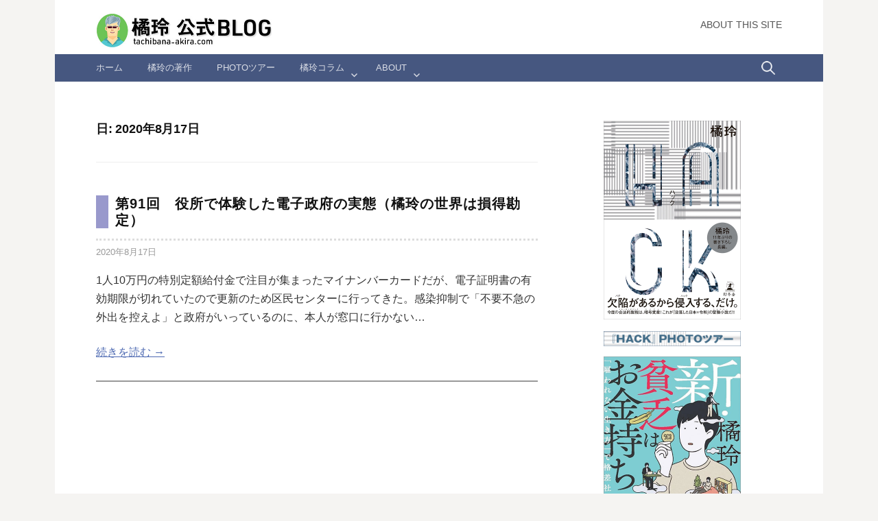

--- FILE ---
content_type: text/html; charset=UTF-8
request_url: https://www.tachibana-akira.com/date/2020/08/17
body_size: 18176
content:
<!DOCTYPE html>
<!--[if IE 8]>
<html class="ie8" lang="ja">
<![endif]-->
<!--[if !(IE 8) ]><!-->
<html lang="ja">
<!--<![endif]-->
<head>
<meta charset="UTF-8">
<meta name="viewport" content="width=device-width, initial-scale=1">
<!-- OGP -->
<meta property="og:type" content="blog">
<meta property="og:image" content="//www.tachibana-akira.com/wp/wp-content/uploads/2017/09/ta_400x400.png">
<meta property="og:locale" content="ja_JP" />
<!-- /OGP -->
<link rel="shortcut icon" href="//www.tachibana-akira.com/favicon.ico" />
<link rel="apple-touch-icon" href="//www.tachibana-akira.com/apple-touch-icon.png" />
<!--[if lt IE 9]>
<script src="https://www.tachibana-akira.com/wp-content/themes/first/js/html5shiv.js"></script>
<![endif]-->
<title>2020年8月17日 &#8211; 橘玲 公式BLOG</title>
<meta name='robots' content='max-image-preview:large' />
	<style>img:is([sizes="auto" i], [sizes^="auto," i]) { contain-intrinsic-size: 3000px 1500px }</style>
	<link rel='dns-prefetch' href='//static.addtoany.com' />
<link rel='dns-prefetch' href='//www.googletagmanager.com' />
<link rel='dns-prefetch' href='//fonts.googleapis.com' />
<link rel="alternate" type="application/rss+xml" title="橘玲 公式BLOG &raquo; フィード" href="https://www.tachibana-akira.com/feed" />
<script type="text/javascript">
/* <![CDATA[ */
window._wpemojiSettings = {"baseUrl":"https:\/\/s.w.org\/images\/core\/emoji\/16.0.1\/72x72\/","ext":".png","svgUrl":"https:\/\/s.w.org\/images\/core\/emoji\/16.0.1\/svg\/","svgExt":".svg","source":{"concatemoji":"https:\/\/www.tachibana-akira.com\/wp-includes\/js\/wp-emoji-release.min.js?ver=6.8.3"}};
/*! This file is auto-generated */
!function(s,n){var o,i,e;function c(e){try{var t={supportTests:e,timestamp:(new Date).valueOf()};sessionStorage.setItem(o,JSON.stringify(t))}catch(e){}}function p(e,t,n){e.clearRect(0,0,e.canvas.width,e.canvas.height),e.fillText(t,0,0);var t=new Uint32Array(e.getImageData(0,0,e.canvas.width,e.canvas.height).data),a=(e.clearRect(0,0,e.canvas.width,e.canvas.height),e.fillText(n,0,0),new Uint32Array(e.getImageData(0,0,e.canvas.width,e.canvas.height).data));return t.every(function(e,t){return e===a[t]})}function u(e,t){e.clearRect(0,0,e.canvas.width,e.canvas.height),e.fillText(t,0,0);for(var n=e.getImageData(16,16,1,1),a=0;a<n.data.length;a++)if(0!==n.data[a])return!1;return!0}function f(e,t,n,a){switch(t){case"flag":return n(e,"\ud83c\udff3\ufe0f\u200d\u26a7\ufe0f","\ud83c\udff3\ufe0f\u200b\u26a7\ufe0f")?!1:!n(e,"\ud83c\udde8\ud83c\uddf6","\ud83c\udde8\u200b\ud83c\uddf6")&&!n(e,"\ud83c\udff4\udb40\udc67\udb40\udc62\udb40\udc65\udb40\udc6e\udb40\udc67\udb40\udc7f","\ud83c\udff4\u200b\udb40\udc67\u200b\udb40\udc62\u200b\udb40\udc65\u200b\udb40\udc6e\u200b\udb40\udc67\u200b\udb40\udc7f");case"emoji":return!a(e,"\ud83e\udedf")}return!1}function g(e,t,n,a){var r="undefined"!=typeof WorkerGlobalScope&&self instanceof WorkerGlobalScope?new OffscreenCanvas(300,150):s.createElement("canvas"),o=r.getContext("2d",{willReadFrequently:!0}),i=(o.textBaseline="top",o.font="600 32px Arial",{});return e.forEach(function(e){i[e]=t(o,e,n,a)}),i}function t(e){var t=s.createElement("script");t.src=e,t.defer=!0,s.head.appendChild(t)}"undefined"!=typeof Promise&&(o="wpEmojiSettingsSupports",i=["flag","emoji"],n.supports={everything:!0,everythingExceptFlag:!0},e=new Promise(function(e){s.addEventListener("DOMContentLoaded",e,{once:!0})}),new Promise(function(t){var n=function(){try{var e=JSON.parse(sessionStorage.getItem(o));if("object"==typeof e&&"number"==typeof e.timestamp&&(new Date).valueOf()<e.timestamp+604800&&"object"==typeof e.supportTests)return e.supportTests}catch(e){}return null}();if(!n){if("undefined"!=typeof Worker&&"undefined"!=typeof OffscreenCanvas&&"undefined"!=typeof URL&&URL.createObjectURL&&"undefined"!=typeof Blob)try{var e="postMessage("+g.toString()+"("+[JSON.stringify(i),f.toString(),p.toString(),u.toString()].join(",")+"));",a=new Blob([e],{type:"text/javascript"}),r=new Worker(URL.createObjectURL(a),{name:"wpTestEmojiSupports"});return void(r.onmessage=function(e){c(n=e.data),r.terminate(),t(n)})}catch(e){}c(n=g(i,f,p,u))}t(n)}).then(function(e){for(var t in e)n.supports[t]=e[t],n.supports.everything=n.supports.everything&&n.supports[t],"flag"!==t&&(n.supports.everythingExceptFlag=n.supports.everythingExceptFlag&&n.supports[t]);n.supports.everythingExceptFlag=n.supports.everythingExceptFlag&&!n.supports.flag,n.DOMReady=!1,n.readyCallback=function(){n.DOMReady=!0}}).then(function(){return e}).then(function(){var e;n.supports.everything||(n.readyCallback(),(e=n.source||{}).concatemoji?t(e.concatemoji):e.wpemoji&&e.twemoji&&(t(e.twemoji),t(e.wpemoji)))}))}((window,document),window._wpemojiSettings);
/* ]]> */
</script>
<style id='wp-emoji-styles-inline-css' type='text/css'>

	img.wp-smiley, img.emoji {
		display: inline !important;
		border: none !important;
		box-shadow: none !important;
		height: 1em !important;
		width: 1em !important;
		margin: 0 0.07em !important;
		vertical-align: -0.1em !important;
		background: none !important;
		padding: 0 !important;
	}
</style>
<link rel='stylesheet' id='wp-block-library-css' href='https://www.tachibana-akira.com/wp-includes/css/dist/block-library/style.min.css?ver=6.8.3' type='text/css' media='all' />
<style id='classic-theme-styles-inline-css' type='text/css'>
/*! This file is auto-generated */
.wp-block-button__link{color:#fff;background-color:#32373c;border-radius:9999px;box-shadow:none;text-decoration:none;padding:calc(.667em + 2px) calc(1.333em + 2px);font-size:1.125em}.wp-block-file__button{background:#32373c;color:#fff;text-decoration:none}
</style>
<style id='global-styles-inline-css' type='text/css'>
:root{--wp--preset--aspect-ratio--square: 1;--wp--preset--aspect-ratio--4-3: 4/3;--wp--preset--aspect-ratio--3-4: 3/4;--wp--preset--aspect-ratio--3-2: 3/2;--wp--preset--aspect-ratio--2-3: 2/3;--wp--preset--aspect-ratio--16-9: 16/9;--wp--preset--aspect-ratio--9-16: 9/16;--wp--preset--color--black: #000000;--wp--preset--color--cyan-bluish-gray: #abb8c3;--wp--preset--color--white: #ffffff;--wp--preset--color--pale-pink: #f78da7;--wp--preset--color--vivid-red: #cf2e2e;--wp--preset--color--luminous-vivid-orange: #ff6900;--wp--preset--color--luminous-vivid-amber: #fcb900;--wp--preset--color--light-green-cyan: #7bdcb5;--wp--preset--color--vivid-green-cyan: #00d084;--wp--preset--color--pale-cyan-blue: #8ed1fc;--wp--preset--color--vivid-cyan-blue: #0693e3;--wp--preset--color--vivid-purple: #9b51e0;--wp--preset--gradient--vivid-cyan-blue-to-vivid-purple: linear-gradient(135deg,rgba(6,147,227,1) 0%,rgb(155,81,224) 100%);--wp--preset--gradient--light-green-cyan-to-vivid-green-cyan: linear-gradient(135deg,rgb(122,220,180) 0%,rgb(0,208,130) 100%);--wp--preset--gradient--luminous-vivid-amber-to-luminous-vivid-orange: linear-gradient(135deg,rgba(252,185,0,1) 0%,rgba(255,105,0,1) 100%);--wp--preset--gradient--luminous-vivid-orange-to-vivid-red: linear-gradient(135deg,rgba(255,105,0,1) 0%,rgb(207,46,46) 100%);--wp--preset--gradient--very-light-gray-to-cyan-bluish-gray: linear-gradient(135deg,rgb(238,238,238) 0%,rgb(169,184,195) 100%);--wp--preset--gradient--cool-to-warm-spectrum: linear-gradient(135deg,rgb(74,234,220) 0%,rgb(151,120,209) 20%,rgb(207,42,186) 40%,rgb(238,44,130) 60%,rgb(251,105,98) 80%,rgb(254,248,76) 100%);--wp--preset--gradient--blush-light-purple: linear-gradient(135deg,rgb(255,206,236) 0%,rgb(152,150,240) 100%);--wp--preset--gradient--blush-bordeaux: linear-gradient(135deg,rgb(254,205,165) 0%,rgb(254,45,45) 50%,rgb(107,0,62) 100%);--wp--preset--gradient--luminous-dusk: linear-gradient(135deg,rgb(255,203,112) 0%,rgb(199,81,192) 50%,rgb(65,88,208) 100%);--wp--preset--gradient--pale-ocean: linear-gradient(135deg,rgb(255,245,203) 0%,rgb(182,227,212) 50%,rgb(51,167,181) 100%);--wp--preset--gradient--electric-grass: linear-gradient(135deg,rgb(202,248,128) 0%,rgb(113,206,126) 100%);--wp--preset--gradient--midnight: linear-gradient(135deg,rgb(2,3,129) 0%,rgb(40,116,252) 100%);--wp--preset--font-size--small: 13px;--wp--preset--font-size--medium: 20px;--wp--preset--font-size--large: 36px;--wp--preset--font-size--x-large: 42px;--wp--preset--spacing--20: 0.44rem;--wp--preset--spacing--30: 0.67rem;--wp--preset--spacing--40: 1rem;--wp--preset--spacing--50: 1.5rem;--wp--preset--spacing--60: 2.25rem;--wp--preset--spacing--70: 3.38rem;--wp--preset--spacing--80: 5.06rem;--wp--preset--shadow--natural: 6px 6px 9px rgba(0, 0, 0, 0.2);--wp--preset--shadow--deep: 12px 12px 50px rgba(0, 0, 0, 0.4);--wp--preset--shadow--sharp: 6px 6px 0px rgba(0, 0, 0, 0.2);--wp--preset--shadow--outlined: 6px 6px 0px -3px rgba(255, 255, 255, 1), 6px 6px rgba(0, 0, 0, 1);--wp--preset--shadow--crisp: 6px 6px 0px rgba(0, 0, 0, 1);}:where(.is-layout-flex){gap: 0.5em;}:where(.is-layout-grid){gap: 0.5em;}body .is-layout-flex{display: flex;}.is-layout-flex{flex-wrap: wrap;align-items: center;}.is-layout-flex > :is(*, div){margin: 0;}body .is-layout-grid{display: grid;}.is-layout-grid > :is(*, div){margin: 0;}:where(.wp-block-columns.is-layout-flex){gap: 2em;}:where(.wp-block-columns.is-layout-grid){gap: 2em;}:where(.wp-block-post-template.is-layout-flex){gap: 1.25em;}:where(.wp-block-post-template.is-layout-grid){gap: 1.25em;}.has-black-color{color: var(--wp--preset--color--black) !important;}.has-cyan-bluish-gray-color{color: var(--wp--preset--color--cyan-bluish-gray) !important;}.has-white-color{color: var(--wp--preset--color--white) !important;}.has-pale-pink-color{color: var(--wp--preset--color--pale-pink) !important;}.has-vivid-red-color{color: var(--wp--preset--color--vivid-red) !important;}.has-luminous-vivid-orange-color{color: var(--wp--preset--color--luminous-vivid-orange) !important;}.has-luminous-vivid-amber-color{color: var(--wp--preset--color--luminous-vivid-amber) !important;}.has-light-green-cyan-color{color: var(--wp--preset--color--light-green-cyan) !important;}.has-vivid-green-cyan-color{color: var(--wp--preset--color--vivid-green-cyan) !important;}.has-pale-cyan-blue-color{color: var(--wp--preset--color--pale-cyan-blue) !important;}.has-vivid-cyan-blue-color{color: var(--wp--preset--color--vivid-cyan-blue) !important;}.has-vivid-purple-color{color: var(--wp--preset--color--vivid-purple) !important;}.has-black-background-color{background-color: var(--wp--preset--color--black) !important;}.has-cyan-bluish-gray-background-color{background-color: var(--wp--preset--color--cyan-bluish-gray) !important;}.has-white-background-color{background-color: var(--wp--preset--color--white) !important;}.has-pale-pink-background-color{background-color: var(--wp--preset--color--pale-pink) !important;}.has-vivid-red-background-color{background-color: var(--wp--preset--color--vivid-red) !important;}.has-luminous-vivid-orange-background-color{background-color: var(--wp--preset--color--luminous-vivid-orange) !important;}.has-luminous-vivid-amber-background-color{background-color: var(--wp--preset--color--luminous-vivid-amber) !important;}.has-light-green-cyan-background-color{background-color: var(--wp--preset--color--light-green-cyan) !important;}.has-vivid-green-cyan-background-color{background-color: var(--wp--preset--color--vivid-green-cyan) !important;}.has-pale-cyan-blue-background-color{background-color: var(--wp--preset--color--pale-cyan-blue) !important;}.has-vivid-cyan-blue-background-color{background-color: var(--wp--preset--color--vivid-cyan-blue) !important;}.has-vivid-purple-background-color{background-color: var(--wp--preset--color--vivid-purple) !important;}.has-black-border-color{border-color: var(--wp--preset--color--black) !important;}.has-cyan-bluish-gray-border-color{border-color: var(--wp--preset--color--cyan-bluish-gray) !important;}.has-white-border-color{border-color: var(--wp--preset--color--white) !important;}.has-pale-pink-border-color{border-color: var(--wp--preset--color--pale-pink) !important;}.has-vivid-red-border-color{border-color: var(--wp--preset--color--vivid-red) !important;}.has-luminous-vivid-orange-border-color{border-color: var(--wp--preset--color--luminous-vivid-orange) !important;}.has-luminous-vivid-amber-border-color{border-color: var(--wp--preset--color--luminous-vivid-amber) !important;}.has-light-green-cyan-border-color{border-color: var(--wp--preset--color--light-green-cyan) !important;}.has-vivid-green-cyan-border-color{border-color: var(--wp--preset--color--vivid-green-cyan) !important;}.has-pale-cyan-blue-border-color{border-color: var(--wp--preset--color--pale-cyan-blue) !important;}.has-vivid-cyan-blue-border-color{border-color: var(--wp--preset--color--vivid-cyan-blue) !important;}.has-vivid-purple-border-color{border-color: var(--wp--preset--color--vivid-purple) !important;}.has-vivid-cyan-blue-to-vivid-purple-gradient-background{background: var(--wp--preset--gradient--vivid-cyan-blue-to-vivid-purple) !important;}.has-light-green-cyan-to-vivid-green-cyan-gradient-background{background: var(--wp--preset--gradient--light-green-cyan-to-vivid-green-cyan) !important;}.has-luminous-vivid-amber-to-luminous-vivid-orange-gradient-background{background: var(--wp--preset--gradient--luminous-vivid-amber-to-luminous-vivid-orange) !important;}.has-luminous-vivid-orange-to-vivid-red-gradient-background{background: var(--wp--preset--gradient--luminous-vivid-orange-to-vivid-red) !important;}.has-very-light-gray-to-cyan-bluish-gray-gradient-background{background: var(--wp--preset--gradient--very-light-gray-to-cyan-bluish-gray) !important;}.has-cool-to-warm-spectrum-gradient-background{background: var(--wp--preset--gradient--cool-to-warm-spectrum) !important;}.has-blush-light-purple-gradient-background{background: var(--wp--preset--gradient--blush-light-purple) !important;}.has-blush-bordeaux-gradient-background{background: var(--wp--preset--gradient--blush-bordeaux) !important;}.has-luminous-dusk-gradient-background{background: var(--wp--preset--gradient--luminous-dusk) !important;}.has-pale-ocean-gradient-background{background: var(--wp--preset--gradient--pale-ocean) !important;}.has-electric-grass-gradient-background{background: var(--wp--preset--gradient--electric-grass) !important;}.has-midnight-gradient-background{background: var(--wp--preset--gradient--midnight) !important;}.has-small-font-size{font-size: var(--wp--preset--font-size--small) !important;}.has-medium-font-size{font-size: var(--wp--preset--font-size--medium) !important;}.has-large-font-size{font-size: var(--wp--preset--font-size--large) !important;}.has-x-large-font-size{font-size: var(--wp--preset--font-size--x-large) !important;}
:where(.wp-block-post-template.is-layout-flex){gap: 1.25em;}:where(.wp-block-post-template.is-layout-grid){gap: 1.25em;}
:where(.wp-block-columns.is-layout-flex){gap: 2em;}:where(.wp-block-columns.is-layout-grid){gap: 2em;}
:root :where(.wp-block-pullquote){font-size: 1.5em;line-height: 1.6;}
</style>
<link rel='stylesheet' id='font-awesome-css' href='https://www.tachibana-akira.com/wp-content/plugins/arconix-shortcodes/includes/css/font-awesome.min.css?ver=4.6.3' type='text/css' media='all' />
<link rel='stylesheet' id='arconix-shortcodes-css' href='https://www.tachibana-akira.com/wp-content/plugins/arconix-shortcodes/includes/css/arconix-shortcodes.min.css?ver=2.1.18' type='text/css' media='all' />
<link rel='stylesheet' id='responsive-lightbox-fancybox-pro-css-css' href='https://www.tachibana-akira.com/wp-content/plugins/responsive-lightbox-fancybox-pro/assets/fancybox.css?ver=5.0.36' type='text/css' media='all' />
<style id='responsive-lightbox-fancybox-pro-css-inline-css' type='text/css'>
.admin-bar .fancybox__container {
				top: 32px;
				height: calc(100% - 32px);
			}
			.fancybox__slide {
				padding: 0px 0px;
			}
			.fancybox__backdrop {
				background-color: rgba( 15, 15, 17, 0.9 );
			}
			.fancybox__toolbar {
				--f-button-bg: rgba( 30, 30, 30, 0.6 );
				--f-button-hover-bg: rgba( 0, 0, 0, 0.8 );
				--f-button-color: #ffffff;
				--f-button-hover-color: #5e5e5e;
			}
			.fancybox__nav {
				--f-button-color: #ffffff;
				--f-button-hover-color: #5e5e5e;
				--f-button-bg: rgba( 30, 30, 30, 0.6 );
				--f-button-hover-bg: rgba( 0, 0, 0, 0.8 );
			}
			.fancybox__nav .f-button:disabled {
				color: #ffffff;
			}
			.fancybox__caption {
				color: #cccccc;
				text-align: center;
			}
			.fancybox__caption a {
				color: inherit !important;
			}
			.fancybox__thumbs {
				--f-thumb-outline-color: #4ea7f9;
				--f-thumb-width: 96px;
				background-color: #000000;
			}
			.is-compact .fancybox__footer {
				
			}
			.fancybox__thumbs.is-classic, .fancybox__thumbs.is-modern {
				--f-thumb-gap: 12px;
			}
</style>
<link rel='stylesheet' id='parent-style-css' href='https://www.tachibana-akira.com/wp-content/themes/first/style.css?ver=6.8.3' type='text/css' media='all' />
<link rel='stylesheet' id='child-style-css' href='https://www.tachibana-akira.com/wp-content/themes/first-child/style.css?ver=6.8.3' type='text/css' media='all' />
<link rel='stylesheet' id='first-font-css' href='https://fonts.googleapis.com/css?family=Source+Sans+Pro%3A400%2C400italic%2C600%2C700&#038;subset=latin%2Clatin-ext' type='text/css' media='all' />
<link rel='stylesheet' id='first-genericons-css' href='https://www.tachibana-akira.com/wp-content/themes/first/genericons/genericons.css?ver=3.3' type='text/css' media='all' />
<link rel='stylesheet' id='first-normalize-css' href='https://www.tachibana-akira.com/wp-content/themes/first/css/normalize.css?ver=3.0.2' type='text/css' media='all' />
<link rel='stylesheet' id='first-style-css' href='https://www.tachibana-akira.com/wp-content/themes/first-child/style.css?ver=2.0.4' type='text/css' media='all' />
<!--[if IE 8]>
<link rel='stylesheet' id='first-non-responsive-css' href='https://www.tachibana-akira.com/wp-content/themes/first/css/non-responsive.css' type='text/css' media='all' />
<![endif]-->
<link rel='stylesheet' id='first-style-ja-css' href='https://www.tachibana-akira.com/wp-content/themes/first/css/ja.css' type='text/css' media='all' />
<link rel='stylesheet' id='addtoany-css' href='https://www.tachibana-akira.com/wp-content/plugins/add-to-any/addtoany.min.css?ver=1.16' type='text/css' media='all' />
<script type="text/javascript" id="addtoany-core-js-before">
/* <![CDATA[ */
window.a2a_config=window.a2a_config||{};a2a_config.callbacks=[];a2a_config.overlays=[];a2a_config.templates={};a2a_localize = {
	Share: "共有",
	Save: "ブックマーク",
	Subscribe: "購読",
	Email: "メール",
	Bookmark: "ブックマーク",
	ShowAll: "すべて表示する",
	ShowLess: "小さく表示する",
	FindServices: "サービスを探す",
	FindAnyServiceToAddTo: "追加するサービスを今すぐ探す",
	PoweredBy: "Powered by",
	ShareViaEmail: "メールでシェアする",
	SubscribeViaEmail: "メールで購読する",
	BookmarkInYourBrowser: "ブラウザにブックマーク",
	BookmarkInstructions: "このページをブックマークするには、 Ctrl+D または \u2318+D を押下。",
	AddToYourFavorites: "お気に入りに追加",
	SendFromWebOrProgram: "任意のメールアドレスまたはメールプログラムから送信",
	EmailProgram: "メールプログラム",
	More: "詳細&#8230;",
	ThanksForSharing: "共有ありがとうございます !",
	ThanksForFollowing: "フォローありがとうございます !"
};

a2a_config.templates.twitter = "橘玲公式BLOG：${title} ${link}";
/* ]]> */
</script>
<script type="text/javascript" defer src="https://static.addtoany.com/menu/page.js" id="addtoany-core-js"></script>
<script type="text/javascript" src="https://www.tachibana-akira.com/wp-includes/js/jquery/jquery.min.js?ver=3.7.1" id="jquery-core-js"></script>
<script type="text/javascript" src="https://www.tachibana-akira.com/wp-includes/js/jquery/jquery-migrate.min.js?ver=3.4.1" id="jquery-migrate-js"></script>
<script type="text/javascript" defer src="https://www.tachibana-akira.com/wp-content/plugins/add-to-any/addtoany.min.js?ver=1.1" id="addtoany-jquery-js"></script>
<script type="text/javascript" src="https://www.tachibana-akira.com/wp-includes/js/jquery/ui/effect.min.js?ver=1.13.3" id="jquery-effects-core-js"></script>
<script type="text/javascript" src="https://www.tachibana-akira.com/wp-content/plugins/responsive-lightbox-fancybox-pro/assets/fancybox.umd.js?ver=5.0.36" id="responsive-lightbox-fancybox-pro-js-js"></script>
<script type="text/javascript" src="https://www.tachibana-akira.com/wp-content/plugins/responsive-lightbox-fancybox-pro/js/frontend.js?ver=1.3.6" id="responsive-lightbox-fancybox-pro-js"></script>
<script type="text/javascript" src="https://www.tachibana-akira.com/wp-includes/js/underscore.min.js?ver=1.13.7" id="underscore-js"></script>
<script type="text/javascript" src="https://www.tachibana-akira.com/wp-content/plugins/responsive-lightbox/assets/infinitescroll/infinite-scroll.pkgd.min.js?ver=4.0.1" id="responsive-lightbox-infinite-scroll-js"></script>
<script type="text/javascript" id="responsive-lightbox-js-before">
/* <![CDATA[ */
var rlArgs = {"loop":false,"button_zoom":true,"button_slideshow":true,"button_fullscreen":true,"button_download":false,"button_thumbnails":true,"button_close":true,"preload_images":1,"keyboard":true,"focus":true,"close_outside":true,"thumbs_type":"classic","thumbs_on_opening":false,"slideshow_start":false,"script":"fancybox_pro","selector":"lightbox","customEvents":"","activeGalleries":true,"woocommerce_gallery":false,"ajaxurl":"https:\/\/www.tachibana-akira.com\/wp-admin\/admin-ajax.php","nonce":"63bdd1dc0f","preview":false,"postId":12709,"scriptExtension":true};
/* ]]> */
</script>
<script type="text/javascript" src="https://www.tachibana-akira.com/wp-content/plugins/responsive-lightbox/js/front.js?ver=2.5.3" id="responsive-lightbox-js"></script>

<!-- Site Kit によって追加された Google タグ（gtag.js）スニペット -->
<!-- Google アナリティクス スニペット (Site Kit が追加) -->
<script type="text/javascript" src="https://www.googletagmanager.com/gtag/js?id=GT-5TG8MCH" id="google_gtagjs-js" async></script>
<script type="text/javascript" id="google_gtagjs-js-after">
/* <![CDATA[ */
window.dataLayer = window.dataLayer || [];function gtag(){dataLayer.push(arguments);}
gtag("set","linker",{"domains":["www.tachibana-akira.com"]});
gtag("js", new Date());
gtag("set", "developer_id.dZTNiMT", true);
gtag("config", "GT-5TG8MCH");
 window._googlesitekit = window._googlesitekit || {}; window._googlesitekit.throttledEvents = []; window._googlesitekit.gtagEvent = (name, data) => { var key = JSON.stringify( { name, data } ); if ( !! window._googlesitekit.throttledEvents[ key ] ) { return; } window._googlesitekit.throttledEvents[ key ] = true; setTimeout( () => { delete window._googlesitekit.throttledEvents[ key ]; }, 5 ); gtag( "event", name, { ...data, event_source: "site-kit" } ); }; 
/* ]]> */
</script>
<link rel="https://api.w.org/" href="https://www.tachibana-akira.com/wp-json/" /><link rel="EditURI" type="application/rsd+xml" title="RSD" href="https://www.tachibana-akira.com/xmlrpc.php?rsd" />
<meta name="generator" content="WordPress 6.8.3" />
<meta name="generator" content="Site Kit by Google 1.165.0" />	<style type="text/css">
		/* Fonts */
				body {
								}
				@media screen and (max-width: 782px) {
								}
				
		/* Colors */
					.site-bar, .main-navigation ul ul {
				background-color: #465780;
			}
			.footer-area {
				background-color: #2f333c;
			}
			.entry-content a, .entry-summary a, .page-content a, .comment-content a, .post-navigation a {
				color: #4e6ab2;
			}
			a:hover {
				color: #668ae8;
			}
		
		
				/* Logo */
			.site-logo {
								margin-top: 6px;
											}
						</style>
		<style type="text/css" id="first-custom-css">
			</style>
	
<!-- Site Kit が追加した Google AdSense メタタグ -->
<meta name="google-adsense-platform-account" content="ca-host-pub-2644536267352236">
<meta name="google-adsense-platform-domain" content="sitekit.withgoogle.com">
<!-- Site Kit が追加した End Google AdSense メタタグ -->
<link rel="icon" href="https://www.tachibana-akira.com/wp-content/uploads/2017/01/tachibana120.png" sizes="32x32" />
<link rel="icon" href="https://www.tachibana-akira.com/wp-content/uploads/2017/01/tachibana120.png" sizes="192x192" />
<link rel="apple-touch-icon" href="https://www.tachibana-akira.com/wp-content/uploads/2017/01/tachibana120.png" />
<meta name="msapplication-TileImage" content="https://www.tachibana-akira.com/wp-content/uploads/2017/01/tachibana120.png" />
		<style type="text/css" id="wp-custom-css">
			/*
カスタマイザー追加CSS
*/

.footer-area {
	background-color: #dce5f4;
}

.cclicen{
	font-size:0.8em;
	color:#333;
	margin-top: 3px;
}

#bookslist ul {
	margin-bottom:20px;
}

.format-aside  .wp_social_bookmarking_light {
	display: none;
}
.format-aside .entry-content {
	margin-top: -50px;
	margin-bottom: 5px;
}

.arconix-toggle-title {
	font-size:22px;
	color:#1061c0;
}

div.site-credit{
	display: none;
}

#custom_html-8 div{
	margin-top: -5px;
	border: 1px solid #ccc;
	border-radius: 5px;
}

#post-7932 p {
	margin-top: 15px;
	font-size:0.88em;
}
.site-bottom {
    margin-bottom: 52px;
}

/* CC 円の基本形 */
.maru {
  display: inline-flex;
  justify-content: center;
  align-items: center;
  border-radius: 50%;
  flex-flow: column; 
  vertical-align:middle;
	margin: 0 2px 4px 2px;
}
/* 円の大きさ */
.size_normal{
  width: 13px;
  height: 13px;
}
/* 文字の大きさ */
.letter08 {
  font-size: 0.55em;
  line-height: 1.5em;
}
/* 円と文字の色 */
.wtbk {
  color: #666;
  border: 1px solid #666;
}

/* reCAPTCHA */
.grecaptcha-badge {
	bottom: 85px !important;
}

/* 本棚 */
.wp-block-gallery .wp-block-image {
	padding: 30px 10px 20px 10px;
}
.wp-block-gallery .wp-block-image {
	border-top: 8px dotted #ead5be;
}
.wp-block-gallery .wp-block-image img {
	border: 1px solid #ddd;
	box-shadow: 0 12px 15px -5px rgba(0, 0, 0, .3);
}
/* 本棚最下段 */
.wp-block-gallery.has-nested-images figure.wp-block-image {
  flex-grow: 0;
}
/* 本棚CAP */
.wp-block-gallery.has-nested-images figure.wp-block-image figcaption {
	background: none;
	color: #444;
	margin: 10px 0 0 0;
	padding: 0;
	text-shadow: none;
	line-height: 1.2;
	position: static;
	font-weight: bold;
}
.margin-lr50 {
	margin: 0 50px;
}
.wp-block-gallery.has-nested-images figure.wp-block-image:has(figcaption):before {
  backdrop-filter: none;
}

/* ギャラリーFancybox */
.fancybox__caption .rl-item-captions .rl-image-title {
  font-size: 1em;
	font-weight: 600;
	color:#fff;
	margin-top: 10px;
  margin-bottom: 10px;
}
.fancybox__caption .rl-item-captions .rl-image-caption {
  font-size: 0.8em;
	line-height: 1.2;
  margin: 10px;
}
		</style>
		
<script language="JavaScript">
<!--
function open_menu(){
var open_key = document.getElementById('open').style.display;
if (open_key == 'none') {
document.getElementById('open').style.display = 'block';
} else {
document.getElementById('open').style.display = 'none';
}
}
// -->
</script>
<script src="https://code.jquery.com/jquery-3.2.1.min.js"></script>
<link href="https://maxcdn.bootstrapcdn.com/font-awesome/4.7.0/css/font-awesome.min.css" rel="stylesheet" integrity="sha384-wvfXpqpZZVQGK6TAh5PVlGOfQNHSoD2xbE+QkPxCAFlNEevoEH3Sl0sibVcOQVnN" crossorigin="anonymous">
<!-- adsense-page-ad -->
<script async src="//pagead2.googlesyndication.com/pagead/js/adsbygoogle.js"></script>
<script>
  (adsbygoogle = window.adsbygoogle || []).push({
    google_ad_client: "ca-pub-2409890185871628",
    enable_page_level_ads: true
  });
</script>
</head>

<body class="archive date wp-theme-first wp-child-theme-first-child has-avatars boxed header-side footer-side footer-3">
<div id="page" class="hfeed site">
	<a class="skip-link screen-reader-text" href="#content">コンテンツへスキップ</a>

	<header id="masthead" class="site-header" role="banner">
		<div class="site-top">
			<div class="site-top-table">
				<div class="site-branding">
								<h1 class="site-logo"><a href="https://www.tachibana-akira.com/" rel="home">		<img alt="橘玲 公式BLOG" src="https://www.tachibana-akira.com/wp-content/uploads/2017/11/tachibanablog-toplogo.jpg" width="256" />
	</a></h1>
																</div>

								<nav id="header-navigation" class="header-navigation" role="navigation">
					<div class="menu-%e3%83%98%e3%83%83%e3%83%80%e3%83%bc%e3%83%a1%e3%83%8b%e3%83%a5%e3%83%bc-container"><ul id="menu-%e3%83%98%e3%83%83%e3%83%80%e3%83%bc%e3%83%a1%e3%83%8b%e3%83%a5%e3%83%bc" class="menu"><li id="menu-item-7912" class="menu-item menu-item-type-post_type menu-item-object-page menu-item-7912"><a href="https://www.tachibana-akira.com/about">About this Site</a></li>
</ul></div>				</nav><!-- #header-navigation -->
							</div>
		</div>

				<div class="site-bar">
			<nav id="site-navigation" class="main-navigation" role="navigation">
				<div class="menu-toggle">メニュー</div>
				<div class="menu-%e3%82%b0%e3%83%ad%e3%83%bc%e3%83%90%e3%83%ab%e3%83%a1%e3%83%8b%e3%83%a5%e3%83%bc-container"><ul id="menu-%e3%82%b0%e3%83%ad%e3%83%bc%e3%83%90%e3%83%ab%e3%83%a1%e3%83%8b%e3%83%a5%e3%83%bc" class="menu"><li id="menu-item-7885" class="menu-item menu-item-type-custom menu-item-object-custom menu-item-home menu-item-7885"><a href="http://www.tachibana-akira.com/">ホーム</a></li>
<li id="menu-item-17571" class="menu-item menu-item-type-post_type menu-item-object-page menu-item-17571"><a href="https://www.tachibana-akira.com/bookshelf">橘玲の著作</a></li>
<li id="menu-item-7886" class="menu-item menu-item-type-post_type menu-item-object-page menu-item-7886"><a href="https://www.tachibana-akira.com/phototour">Photoツアー</a></li>
<li id="menu-item-7888" class="menu-item menu-item-type-taxonomy menu-item-object-category menu-item-has-children menu-item-7888"><a href="https://www.tachibana-akira.com/category/column">橘玲コラム</a>
<ul class="sub-menu">
	<li id="menu-item-7891" class="menu-item menu-item-type-taxonomy menu-item-object-category menu-item-7891"><a href="https://www.tachibana-akira.com/category/column/w_playboy">そ、そうだったのか!?　真実のニッポン</a></li>
	<li id="menu-item-7896" class="menu-item menu-item-type-taxonomy menu-item-object-category menu-item-7896"><a href="https://www.tachibana-akira.com/category/column/sontoku">橘玲の世界は損得勘定</a></li>
	<li id="menu-item-13937" class="menu-item menu-item-type-taxonomy menu-item-object-category menu-item-13937"><a href="https://www.tachibana-akira.com/category/column/%e3%80%8c%e6%b5%b7%e5%a4%96%e6%8a%95%e8%b3%87%e3%81%ae%e6%ad%a9%e3%81%8d%e6%96%b9%e3%80%8d%e5%86%8d%e6%8e%b2%e8%bc%89">「海外投資の歩き方」再掲載</a></li>
	<li id="menu-item-7900" class="menu-item menu-item-type-taxonomy menu-item-object-category menu-item-7900"><a href="https://www.tachibana-akira.com/category/libertarianism">Libertarianism</a></li>
	<li id="menu-item-7901" class="menu-item menu-item-type-taxonomy menu-item-object-category menu-item-7901"><a href="https://www.tachibana-akira.com/category/life_planning">Life Planning</a></li>
	<li id="menu-item-7890" class="menu-item menu-item-type-taxonomy menu-item-object-category menu-item-7890"><a href="https://www.tachibana-akira.com/category/column/autobio">Back to the 80’s</a></li>
	<li id="menu-item-7892" class="menu-item menu-item-type-taxonomy menu-item-object-category menu-item-7892"><a href="https://www.tachibana-akira.com/category/column/%e4%b8%96%e7%95%8c%e6%8a%95%e8%b3%87%e8%a6%8b%e8%81%9e%e9%8c%b2">世界投資見聞録</a></li>
	<li id="menu-item-7893" class="menu-item menu-item-type-taxonomy menu-item-object-category menu-item-7893"><a href="https://www.tachibana-akira.com/category/column/%e6%9b%b8%e8%a9%95">書評</a></li>
	<li id="menu-item-7889" class="menu-item menu-item-type-taxonomy menu-item-object-category menu-item-7889"><a href="https://www.tachibana-akira.com/category/column/%e3%80%8c%e8%aa%ad%e3%81%be%e3%81%aa%e3%81%8f%e3%81%a6%e3%82%82%e3%81%84%e3%81%84%e6%9c%ac%e3%80%8d%e3%81%ae%e8%aa%ad%e6%9b%b8%e6%a1%88%e5%86%85">「読まなくてもいい本」の読書案内</a></li>
	<li id="menu-item-7895" class="menu-item menu-item-type-taxonomy menu-item-object-category menu-item-7895"><a href="https://www.tachibana-akira.com/category/column/veritas">橘玲の「不思議の国」探検</a></li>
	<li id="menu-item-7894" class="menu-item menu-item-type-taxonomy menu-item-object-category menu-item-7894"><a href="https://www.tachibana-akira.com/category/column/%e6%9c%aa%e5%85%ac%e9%96%8b%e5%8e%9f%e7%a8%bf">未公開原稿</a></li>
	<li id="menu-item-7906" class="menu-item menu-item-type-taxonomy menu-item-object-category menu-item-7906"><a href="https://www.tachibana-akira.com/category/memo">雑記</a></li>
	<li id="menu-item-7898" class="menu-item menu-item-type-taxonomy menu-item-object-category menu-item-7898"><a href="https://www.tachibana-akira.com/category/etc">etc</a></li>
	<li id="menu-item-7899" class="menu-item menu-item-type-taxonomy menu-item-object-category menu-item-7899"><a href="https://www.tachibana-akira.com/category/faq">FAQ（素朴な疑問）</a></li>
	<li id="menu-item-7902" class="menu-item menu-item-type-taxonomy menu-item-object-category menu-item-7902"><a href="https://www.tachibana-akira.com/category/offshore">Offshore/Tax haven</a></li>
	<li id="menu-item-7904" class="menu-item menu-item-type-taxonomy menu-item-object-category menu-item-7904"><a href="https://www.tachibana-akira.com/category/tax">Tax</a></li>
	<li id="menu-item-7905" class="menu-item menu-item-type-taxonomy menu-item-object-category menu-item-7905"><a href="https://www.tachibana-akira.com/category/news">お知らせ</a></li>
</ul>
</li>
<li id="menu-item-11280" class="menu-item menu-item-type-post_type menu-item-object-page menu-item-has-children menu-item-11280"><a href="https://www.tachibana-akira.com/about">ABOUT</a>
<ul class="sub-menu">
	<li id="menu-item-11285" class="menu-item menu-item-type-post_type menu-item-object-page menu-item-11285"><a href="https://www.tachibana-akira.com/about">About this Site</a></li>
	<li id="menu-item-11284" class="menu-item menu-item-type-post_type menu-item-object-page menu-item-11284"><a href="https://www.tachibana-akira.com/disclaimer">免責事項</a></li>
	<li id="menu-item-11283" class="menu-item menu-item-type-post_type menu-item-object-page menu-item-11283"><a href="https://www.tachibana-akira.com/policy">個人情報保護方針（プライバシーポリシー）</a></li>
	<li id="menu-item-11286" class="menu-item menu-item-type-post_type menu-item-object-page menu-item-11286"><a href="https://www.tachibana-akira.com/contactmail">お問い合わせフォーム</a></li>
	<li id="menu-item-11282" class="menu-item menu-item-type-post_type menu-item-object-page menu-item-11282"><a href="https://www.tachibana-akira.com/inform">お知らせメール登録</a></li>
</ul>
</li>
</ul></div>								<form role="search" method="get" class="search-form" action="https://www.tachibana-akira.com/">
				<label>
					<span class="screen-reader-text">検索:</span>
					<input type="search" class="search-field" placeholder="検索&hellip;" value="" name="s" />
				</label>
				<input type="submit" class="search-submit" value="検索" />
			</form>							</nav><!-- #site-navigation -->
		</div>
		
			</header><!-- #masthead -->

	<div id="content" class="site-content">

	<section id="primary" class="content-area">
		<main id="main" class="site-main" role="main">

		
			<header class="page-header">
				<h1 class="page-title">日: <span>2020年8月17日</span></h1>			</header><!-- .page-header -->

						
				
<article id="post-12709" class="post-12709 post type-post status-publish format-standard hentry category-column category-sontoku tag-68">
	<header class="entry-header">
		<h1 class="entry-title"><a href="https://www.tachibana-akira.com/2020/08/12709" rel="bookmark">第91回　役所で体験した電子政府の実態（橘玲の世界は損得勘定）</a></h1>
			<div class="entry-meta entry-header-meta">
		<span class="posted-on">
			<a href="https://www.tachibana-akira.com/2020/08/12709" rel="bookmark"><time class="entry-date published updated" datetime="2020-08-17T10:00:10+09:00">2020年8月17日</time></a>		</span>
							</div><!-- .entry-meta -->
				</header><!-- .entry-header -->
	<!-- アーカイブ一覧も抜粋に -->
		<div class="entry-summary">
		<p>1人10万円の特別定額給付金で注目が集まったマイナンバーカードだが、電子証明書の有効期限が切れていたので更新のため区民センターに行ってきた。感染抑制で「不要不急の外出を控えよ」と政府がいっているのに、本人が窓口に行かない&#8230;</p>
		<a href="https://www.tachibana-akira.com/2020/08/12709" rel="bookmark"><span class="continue-reading">続きを読む &rarr;</span></a>
	</div><!-- .entry-summary -->
	</article><!-- #post-## -->
			
			
		
		</main><!-- #main -->
	</section><!-- #primary -->


<div id="secondary" class="sidebar-area" role="complementary">
	<div class="widget-area">
		<aside id="custom_html-9" class="widget_text widget widget_custom_html"><div class="textwidget custom-html-widget"><div class="booklinkbanner"><a title="amazon co.jpへ" href="https://amzn.to/3WuMIhT" target="_top"><img src="https://www.tachibana-akira.com/wp-content/uploads/2025/10/hack-cover_o-w800-1.jpg" alt="橘玲『HACK』" width="200" height="290" border="0" /></a></div>
<div class="booklinkbanner"><a href="https://www.tachibana-akira.com/hack-phototour" target="_top" title="『HACK』フォトツアー"><img src="//www.tachibana-akira.com/wp-content/uploads/2025/10/hackphototour-s.png" alt="『HACK』フォトツアー" height="22" width="200"  border="0" /></a></div>
<div class="booklinkbanner"><a title="amazon co.jpへ" href="https://amzn.to/4l1hGsC" target="_top"><img src="//www.tachibana-akira.com/wp-content/uploads/2025/03/shin-binbo_cover400.jpg" alt="橘玲『新・貧乏はお金持ち』" width="200" height="289" border="0" /></a></div>
<div class="booklinkbanner"><a title="amazon.co.jpへ" href="https://amzn.to/40RP0e8" target="_top"><img src="//www.tachibana-akira.com/wp-content/uploads/2024/11/dousitara_cover400.jpg" alt="橘玲『親子で学ぶ どうしたらお金持ちになれるの？』" width="200" height="270" border="0" /></a></div></div></aside><aside id="calendar-2" class="widget widget_calendar"><h1 class="widget-title">Calendar</h1><div id="calendar_wrap" class="calendar_wrap"><table id="wp-calendar" class="wp-calendar-table">
	<caption>2020年8月</caption>
	<thead>
	<tr>
		<th scope="col" aria-label="月曜日">月</th>
		<th scope="col" aria-label="火曜日">火</th>
		<th scope="col" aria-label="水曜日">水</th>
		<th scope="col" aria-label="木曜日">木</th>
		<th scope="col" aria-label="金曜日">金</th>
		<th scope="col" aria-label="土曜日">土</th>
		<th scope="col" aria-label="日曜日">日</th>
	</tr>
	</thead>
	<tbody>
	<tr>
		<td colspan="5" class="pad">&nbsp;</td><td>1</td><td>2</td>
	</tr>
	<tr>
		<td>3</td><td>4</td><td>5</td><td><a href="https://www.tachibana-akira.com/date/2020/08/06" aria-label="2020年8月6日 に投稿を公開">6</a></td><td>7</td><td>8</td><td>9</td>
	</tr>
	<tr>
		<td>10</td><td><a href="https://www.tachibana-akira.com/date/2020/08/11" aria-label="2020年8月11日 に投稿を公開">11</a></td><td>12</td><td>13</td><td>14</td><td>15</td><td>16</td>
	</tr>
	<tr>
		<td><a href="https://www.tachibana-akira.com/date/2020/08/17" aria-label="2020年8月17日 に投稿を公開">17</a></td><td>18</td><td>19</td><td>20</td><td>21</td><td>22</td><td>23</td>
	</tr>
	<tr>
		<td><a href="https://www.tachibana-akira.com/date/2020/08/24" aria-label="2020年8月24日 に投稿を公開">24</a></td><td>25</td><td>26</td><td>27</td><td>28</td><td>29</td><td>30</td>
	</tr>
	<tr>
		<td><a href="https://www.tachibana-akira.com/date/2020/08/31" aria-label="2020年8月31日 に投稿を公開">31</a></td>
		<td class="pad" colspan="6">&nbsp;</td>
	</tr>
	</tbody>
	</table><nav aria-label="前と次の月" class="wp-calendar-nav">
		<span class="wp-calendar-nav-prev"><a href="https://www.tachibana-akira.com/date/2020/07">&laquo; 7月</a></span>
		<span class="pad">&nbsp;</span>
		<span class="wp-calendar-nav-next"><a href="https://www.tachibana-akira.com/date/2020/09">9月 &raquo;</a></span>
	</nav></div></aside><aside id="custom_html-4" class="widget_text widget widget_custom_html"><div class="textwidget custom-html-widget"><div class="sidelinkbanner"><a href="//zai.diamond.jp/dpm/tachibana?utm_source=tachibana-akira.com&utm_medium=right_banner&utm_campaign=DPM&cpm=ta0011" target="_top"><img src="//www.tachibana-akira.com/wp-content/uploads/2014/07/s_02.gif" alt="橘玲メールマガジン" height="45" width="200"  border="0" /></a></div>
<div class="sidelinkbanner"><a href="//www.amazon.co.jp/%E6%A9%98-%E7%8E%B2/e/B003UWUGWC/ref=ntt_athr_dp_pel_1" target="_top"><img src="//www.tachibana-akira.com/wp-content/uploads/2012/09/amazon.gif" alt="Amazon著者ページ" height="30" width="200"  border="0" /></a></div>
<div class="sidelinkbanner"><a href="https://amzn.to/3WuMIhT" target="_top" title="amazon co.jpへ"><img src="//www.tachibana-akira.com/wp-content/uploads/2025/10/tachibana202510.png" alt="国際金融ミステリー『HACK』" height="70" width="200"  border="0" /></a></div>
<div class="sidelinkbanner"><a href="//www.amazon.co.jp/exec/obidos/ASIN/4106106639/aic-22" target="_top" title="amazon co.jpへ"><img src="//www.tachibana-akira.com/wp-content/uploads/2022/06/itteha_banner200x.png" alt="「言ってはいけない」" height="80" width="200"  border="0" /></a></div></div></aside>
		<aside id="recent-posts-2" class="widget widget_recent_entries">
		<h1 class="widget-title">最新の投稿</h1>
		<ul>
											<li>
					<a href="https://www.tachibana-akira.com/2025/11/17658">日本の若者はほんとうに「内向き」なのか？（週刊プレイボーイ連載663）</a>
											<span class="post-date">2025年11月24日</span>
									</li>
											<li>
					<a href="https://www.tachibana-akira.com/2025/11/17229">バチカン市国「神の資金」を扱う闇の男たち（前編）</a>
											<span class="post-date">2025年11月21日</span>
									</li>
											<li>
					<a href="https://www.tachibana-akira.com/2025/11/17656">高市政権成立は予定調和（週刊プレイボーイ連載662）</a>
											<span class="post-date">2025年11月17日</span>
									</li>
											<li>
					<a href="https://www.tachibana-akira.com/2025/11/17277">イギリスの排外主義者は、リベラルな社会が生み出した新たな「マイノリティ」</a>
											<span class="post-date">2025年11月14日</span>
									</li>
											<li>
					<a href="https://www.tachibana-akira.com/2025/11/17618">ベトナムで証券口座を解約したみた　出るのは難しいアリ地獄（日経ヴェリタス連載124回）</a>
											<span class="post-date">2025年11月10日</span>
									</li>
											<li>
					<a href="https://www.tachibana-akira.com/2025/11/17274">ルワンダのジェノサイドのあと、加害者と被害者は「和解」についてどう語ったのか？</a>
											<span class="post-date">2025年11月7日</span>
									</li>
											<li>
					<a href="https://www.tachibana-akira.com/2025/11/17615">日本の税制をハックし海外で暮らす若者たち（週刊プレイボーイ連載661）</a>
											<span class="post-date">2025年11月3日</span>
									</li>
											<li>
					<a href="https://www.tachibana-akira.com/2025/10/17272">ルワンダのジェノサイドはどのようにして起きたのか？</a>
											<span class="post-date">2025年10月31日</span>
									</li>
											<li>
					<a href="https://www.tachibana-akira.com/2025/10/17611">新しい日本のリーダーに望むこと（週刊プレイボーイ連載660）</a>
											<span class="post-date">2025年10月27日</span>
									</li>
											<li>
					<a href="https://www.tachibana-akira.com/2025/10/17270">フーリガンを率いて残虐行為を行なった「アルカン」と呼ばれた男</a>
											<span class="post-date">2025年10月24日</span>
									</li>
					</ul>

		</aside><aside id="archives-2" class="widget widget_archive"><h1 class="widget-title">過去記事アーカイブ</h1>		<label class="screen-reader-text" for="archives-dropdown-2">過去記事アーカイブ</label>
		<select id="archives-dropdown-2" name="archive-dropdown">
			
			<option value="">月を選択</option>
				<option value='https://www.tachibana-akira.com/date/2025/11'> 2025年11月 &nbsp;(7)</option>
	<option value='https://www.tachibana-akira.com/date/2025/10'> 2025年10月 &nbsp;(12)</option>
	<option value='https://www.tachibana-akira.com/date/2025/09'> 2025年9月 &nbsp;(9)</option>
	<option value='https://www.tachibana-akira.com/date/2025/08'> 2025年8月 &nbsp;(8)</option>
	<option value='https://www.tachibana-akira.com/date/2025/07'> 2025年7月 &nbsp;(9)</option>
	<option value='https://www.tachibana-akira.com/date/2025/06'> 2025年6月 &nbsp;(8)</option>
	<option value='https://www.tachibana-akira.com/date/2025/05'> 2025年5月 &nbsp;(9)</option>
	<option value='https://www.tachibana-akira.com/date/2025/04'> 2025年4月 &nbsp;(12)</option>
	<option value='https://www.tachibana-akira.com/date/2025/03'> 2025年3月 &nbsp;(11)</option>
	<option value='https://www.tachibana-akira.com/date/2025/02'> 2025年2月 &nbsp;(8)</option>
	<option value='https://www.tachibana-akira.com/date/2025/01'> 2025年1月 &nbsp;(8)</option>
	<option value='https://www.tachibana-akira.com/date/2024/12'> 2024年12月 &nbsp;(9)</option>
	<option value='https://www.tachibana-akira.com/date/2024/11'> 2024年11月 &nbsp;(12)</option>
	<option value='https://www.tachibana-akira.com/date/2024/10'> 2024年10月 &nbsp;(14)</option>
	<option value='https://www.tachibana-akira.com/date/2024/09'> 2024年9月 &nbsp;(10)</option>
	<option value='https://www.tachibana-akira.com/date/2024/08'> 2024年8月 &nbsp;(12)</option>
	<option value='https://www.tachibana-akira.com/date/2024/07'> 2024年7月 &nbsp;(8)</option>
	<option value='https://www.tachibana-akira.com/date/2024/06'> 2024年6月 &nbsp;(7)</option>
	<option value='https://www.tachibana-akira.com/date/2024/05'> 2024年5月 &nbsp;(8)</option>
	<option value='https://www.tachibana-akira.com/date/2024/04'> 2024年4月 &nbsp;(9)</option>
	<option value='https://www.tachibana-akira.com/date/2024/03'> 2024年3月 &nbsp;(11)</option>
	<option value='https://www.tachibana-akira.com/date/2024/02'> 2024年2月 &nbsp;(8)</option>
	<option value='https://www.tachibana-akira.com/date/2024/01'> 2024年1月 &nbsp;(9)</option>
	<option value='https://www.tachibana-akira.com/date/2023/12'> 2023年12月 &nbsp;(9)</option>
	<option value='https://www.tachibana-akira.com/date/2023/11'> 2023年11月 &nbsp;(10)</option>
	<option value='https://www.tachibana-akira.com/date/2023/10'> 2023年10月 &nbsp;(8)</option>
	<option value='https://www.tachibana-akira.com/date/2023/09'> 2023年9月 &nbsp;(10)</option>
	<option value='https://www.tachibana-akira.com/date/2023/08'> 2023年8月 &nbsp;(8)</option>
	<option value='https://www.tachibana-akira.com/date/2023/07'> 2023年7月 &nbsp;(11)</option>
	<option value='https://www.tachibana-akira.com/date/2023/06'> 2023年6月 &nbsp;(8)</option>
	<option value='https://www.tachibana-akira.com/date/2023/05'> 2023年5月 &nbsp;(9)</option>
	<option value='https://www.tachibana-akira.com/date/2023/04'> 2023年4月 &nbsp;(7)</option>
	<option value='https://www.tachibana-akira.com/date/2023/03'> 2023年3月 &nbsp;(13)</option>
	<option value='https://www.tachibana-akira.com/date/2023/02'> 2023年2月 &nbsp;(8)</option>
	<option value='https://www.tachibana-akira.com/date/2023/01'> 2023年1月 &nbsp;(5)</option>
	<option value='https://www.tachibana-akira.com/date/2022/12'> 2022年12月 &nbsp;(8)</option>
	<option value='https://www.tachibana-akira.com/date/2022/11'> 2022年11月 &nbsp;(8)</option>
	<option value='https://www.tachibana-akira.com/date/2022/10'> 2022年10月 &nbsp;(11)</option>
	<option value='https://www.tachibana-akira.com/date/2022/09'> 2022年9月 &nbsp;(8)</option>
	<option value='https://www.tachibana-akira.com/date/2022/08'> 2022年8月 &nbsp;(10)</option>
	<option value='https://www.tachibana-akira.com/date/2022/07'> 2022年7月 &nbsp;(8)</option>
	<option value='https://www.tachibana-akira.com/date/2022/06'> 2022年6月 &nbsp;(5)</option>
	<option value='https://www.tachibana-akira.com/date/2022/05'> 2022年5月 &nbsp;(7)</option>
	<option value='https://www.tachibana-akira.com/date/2022/04'> 2022年4月 &nbsp;(5)</option>
	<option value='https://www.tachibana-akira.com/date/2022/03'> 2022年3月 &nbsp;(7)</option>
	<option value='https://www.tachibana-akira.com/date/2022/02'> 2022年2月 &nbsp;(4)</option>
	<option value='https://www.tachibana-akira.com/date/2022/01'> 2022年1月 &nbsp;(6)</option>
	<option value='https://www.tachibana-akira.com/date/2021/12'> 2021年12月 &nbsp;(8)</option>
	<option value='https://www.tachibana-akira.com/date/2021/11'> 2021年11月 &nbsp;(6)</option>
	<option value='https://www.tachibana-akira.com/date/2021/10'> 2021年10月 &nbsp;(4)</option>
	<option value='https://www.tachibana-akira.com/date/2021/09'> 2021年9月 &nbsp;(3)</option>
	<option value='https://www.tachibana-akira.com/date/2021/08'> 2021年8月 &nbsp;(3)</option>
	<option value='https://www.tachibana-akira.com/date/2021/07'> 2021年7月 &nbsp;(8)</option>
	<option value='https://www.tachibana-akira.com/date/2021/06'> 2021年6月 &nbsp;(9)</option>
	<option value='https://www.tachibana-akira.com/date/2021/05'> 2021年5月 &nbsp;(5)</option>
	<option value='https://www.tachibana-akira.com/date/2021/04'> 2021年4月 &nbsp;(5)</option>
	<option value='https://www.tachibana-akira.com/date/2021/03'> 2021年3月 &nbsp;(6)</option>
	<option value='https://www.tachibana-akira.com/date/2021/02'> 2021年2月 &nbsp;(5)</option>
	<option value='https://www.tachibana-akira.com/date/2021/01'> 2021年1月 &nbsp;(3)</option>
	<option value='https://www.tachibana-akira.com/date/2020/12'> 2020年12月 &nbsp;(5)</option>
	<option value='https://www.tachibana-akira.com/date/2020/11'> 2020年11月 &nbsp;(11)</option>
	<option value='https://www.tachibana-akira.com/date/2020/10'> 2020年10月 &nbsp;(5)</option>
	<option value='https://www.tachibana-akira.com/date/2020/09'> 2020年9月 &nbsp;(4)</option>
	<option value='https://www.tachibana-akira.com/date/2020/08' selected='selected'> 2020年8月 &nbsp;(5)</option>
	<option value='https://www.tachibana-akira.com/date/2020/07'> 2020年7月 &nbsp;(5)</option>
	<option value='https://www.tachibana-akira.com/date/2020/06'> 2020年6月 &nbsp;(9)</option>
	<option value='https://www.tachibana-akira.com/date/2020/05'> 2020年5月 &nbsp;(3)</option>
	<option value='https://www.tachibana-akira.com/date/2020/04'> 2020年4月 &nbsp;(5)</option>
	<option value='https://www.tachibana-akira.com/date/2020/03'> 2020年3月 &nbsp;(7)</option>
	<option value='https://www.tachibana-akira.com/date/2020/02'> 2020年2月 &nbsp;(5)</option>
	<option value='https://www.tachibana-akira.com/date/2020/01'> 2020年1月 &nbsp;(6)</option>
	<option value='https://www.tachibana-akira.com/date/2019/12'> 2019年12月 &nbsp;(5)</option>
	<option value='https://www.tachibana-akira.com/date/2019/11'> 2019年11月 &nbsp;(8)</option>
	<option value='https://www.tachibana-akira.com/date/2019/10'> 2019年10月 &nbsp;(5)</option>
	<option value='https://www.tachibana-akira.com/date/2019/09'> 2019年9月 &nbsp;(5)</option>
	<option value='https://www.tachibana-akira.com/date/2019/08'> 2019年8月 &nbsp;(5)</option>
	<option value='https://www.tachibana-akira.com/date/2019/07'> 2019年7月 &nbsp;(11)</option>
	<option value='https://www.tachibana-akira.com/date/2019/06'> 2019年6月 &nbsp;(5)</option>
	<option value='https://www.tachibana-akira.com/date/2019/05'> 2019年5月 &nbsp;(3)</option>
	<option value='https://www.tachibana-akira.com/date/2019/04'> 2019年4月 &nbsp;(6)</option>
	<option value='https://www.tachibana-akira.com/date/2019/03'> 2019年3月 &nbsp;(12)</option>
	<option value='https://www.tachibana-akira.com/date/2019/02'> 2019年2月 &nbsp;(6)</option>
	<option value='https://www.tachibana-akira.com/date/2019/01'> 2019年1月 &nbsp;(6)</option>
	<option value='https://www.tachibana-akira.com/date/2018/12'> 2018年12月 &nbsp;(6)</option>
	<option value='https://www.tachibana-akira.com/date/2018/11'> 2018年11月 &nbsp;(4)</option>
	<option value='https://www.tachibana-akira.com/date/2018/10'> 2018年10月 &nbsp;(6)</option>
	<option value='https://www.tachibana-akira.com/date/2018/09'> 2018年9月 &nbsp;(3)</option>
	<option value='https://www.tachibana-akira.com/date/2018/08'> 2018年8月 &nbsp;(4)</option>
	<option value='https://www.tachibana-akira.com/date/2018/07'> 2018年7月 &nbsp;(7)</option>
	<option value='https://www.tachibana-akira.com/date/2018/06'> 2018年6月 &nbsp;(7)</option>
	<option value='https://www.tachibana-akira.com/date/2018/05'> 2018年5月 &nbsp;(5)</option>
	<option value='https://www.tachibana-akira.com/date/2018/04'> 2018年4月 &nbsp;(6)</option>
	<option value='https://www.tachibana-akira.com/date/2018/03'> 2018年3月 &nbsp;(4)</option>
	<option value='https://www.tachibana-akira.com/date/2018/02'> 2018年2月 &nbsp;(5)</option>
	<option value='https://www.tachibana-akira.com/date/2018/01'> 2018年1月 &nbsp;(13)</option>
	<option value='https://www.tachibana-akira.com/date/2017/12'> 2017年12月 &nbsp;(5)</option>
	<option value='https://www.tachibana-akira.com/date/2017/11'> 2017年11月 &nbsp;(6)</option>
	<option value='https://www.tachibana-akira.com/date/2017/10'> 2017年10月 &nbsp;(8)</option>
	<option value='https://www.tachibana-akira.com/date/2017/09'> 2017年9月 &nbsp;(4)</option>
	<option value='https://www.tachibana-akira.com/date/2017/08'> 2017年8月 &nbsp;(8)</option>
	<option value='https://www.tachibana-akira.com/date/2017/07'> 2017年7月 &nbsp;(5)</option>
	<option value='https://www.tachibana-akira.com/date/2017/06'> 2017年6月 &nbsp;(8)</option>
	<option value='https://www.tachibana-akira.com/date/2017/05'> 2017年5月 &nbsp;(5)</option>
	<option value='https://www.tachibana-akira.com/date/2017/04'> 2017年4月 &nbsp;(4)</option>
	<option value='https://www.tachibana-akira.com/date/2017/03'> 2017年3月 &nbsp;(5)</option>
	<option value='https://www.tachibana-akira.com/date/2017/02'> 2017年2月 &nbsp;(6)</option>
	<option value='https://www.tachibana-akira.com/date/2017/01'> 2017年1月 &nbsp;(11)</option>
	<option value='https://www.tachibana-akira.com/date/2016/12'> 2016年12月 &nbsp;(5)</option>
	<option value='https://www.tachibana-akira.com/date/2016/11'> 2016年11月 &nbsp;(5)</option>
	<option value='https://www.tachibana-akira.com/date/2016/10'> 2016年10月 &nbsp;(6)</option>
	<option value='https://www.tachibana-akira.com/date/2016/09'> 2016年9月 &nbsp;(4)</option>
	<option value='https://www.tachibana-akira.com/date/2016/08'> 2016年8月 &nbsp;(4)</option>
	<option value='https://www.tachibana-akira.com/date/2016/07'> 2016年7月 &nbsp;(5)</option>
	<option value='https://www.tachibana-akira.com/date/2016/06'> 2016年6月 &nbsp;(6)</option>
	<option value='https://www.tachibana-akira.com/date/2016/05'> 2016年5月 &nbsp;(7)</option>
	<option value='https://www.tachibana-akira.com/date/2016/04'> 2016年4月 &nbsp;(9)</option>
	<option value='https://www.tachibana-akira.com/date/2016/03'> 2016年3月 &nbsp;(5)</option>
	<option value='https://www.tachibana-akira.com/date/2016/02'> 2016年2月 &nbsp;(7)</option>
	<option value='https://www.tachibana-akira.com/date/2016/01'> 2016年1月 &nbsp;(6)</option>
	<option value='https://www.tachibana-akira.com/date/2015/12'> 2015年12月 &nbsp;(8)</option>
	<option value='https://www.tachibana-akira.com/date/2015/11'> 2015年11月 &nbsp;(9)</option>
	<option value='https://www.tachibana-akira.com/date/2015/10'> 2015年10月 &nbsp;(5)</option>
	<option value='https://www.tachibana-akira.com/date/2015/09'> 2015年9月 &nbsp;(3)</option>
	<option value='https://www.tachibana-akira.com/date/2015/08'> 2015年8月 &nbsp;(5)</option>
	<option value='https://www.tachibana-akira.com/date/2015/07'> 2015年7月 &nbsp;(5)</option>
	<option value='https://www.tachibana-akira.com/date/2015/06'> 2015年6月 &nbsp;(6)</option>
	<option value='https://www.tachibana-akira.com/date/2015/05'> 2015年5月 &nbsp;(3)</option>
	<option value='https://www.tachibana-akira.com/date/2015/04'> 2015年4月 &nbsp;(6)</option>
	<option value='https://www.tachibana-akira.com/date/2015/03'> 2015年3月 &nbsp;(9)</option>
	<option value='https://www.tachibana-akira.com/date/2015/02'> 2015年2月 &nbsp;(5)</option>
	<option value='https://www.tachibana-akira.com/date/2015/01'> 2015年1月 &nbsp;(6)</option>
	<option value='https://www.tachibana-akira.com/date/2014/12'> 2014年12月 &nbsp;(4)</option>
	<option value='https://www.tachibana-akira.com/date/2014/11'> 2014年11月 &nbsp;(5)</option>
	<option value='https://www.tachibana-akira.com/date/2014/10'> 2014年10月 &nbsp;(7)</option>
	<option value='https://www.tachibana-akira.com/date/2014/09'> 2014年9月 &nbsp;(8)</option>
	<option value='https://www.tachibana-akira.com/date/2014/08'> 2014年8月 &nbsp;(4)</option>
	<option value='https://www.tachibana-akira.com/date/2014/07'> 2014年7月 &nbsp;(5)</option>
	<option value='https://www.tachibana-akira.com/date/2014/06'> 2014年6月 &nbsp;(9)</option>
	<option value='https://www.tachibana-akira.com/date/2014/05'> 2014年5月 &nbsp;(6)</option>
	<option value='https://www.tachibana-akira.com/date/2014/04'> 2014年4月 &nbsp;(7)</option>
	<option value='https://www.tachibana-akira.com/date/2014/03'> 2014年3月 &nbsp;(8)</option>
	<option value='https://www.tachibana-akira.com/date/2014/02'> 2014年2月 &nbsp;(5)</option>
	<option value='https://www.tachibana-akira.com/date/2014/01'> 2014年1月 &nbsp;(3)</option>
	<option value='https://www.tachibana-akira.com/date/2013/12'> 2013年12月 &nbsp;(6)</option>
	<option value='https://www.tachibana-akira.com/date/2013/11'> 2013年11月 &nbsp;(5)</option>
	<option value='https://www.tachibana-akira.com/date/2013/10'> 2013年10月 &nbsp;(5)</option>
	<option value='https://www.tachibana-akira.com/date/2013/09'> 2013年9月 &nbsp;(6)</option>
	<option value='https://www.tachibana-akira.com/date/2013/08'> 2013年8月 &nbsp;(5)</option>
	<option value='https://www.tachibana-akira.com/date/2013/07'> 2013年7月 &nbsp;(8)</option>
	<option value='https://www.tachibana-akira.com/date/2013/06'> 2013年6月 &nbsp;(7)</option>
	<option value='https://www.tachibana-akira.com/date/2013/05'> 2013年5月 &nbsp;(8)</option>
	<option value='https://www.tachibana-akira.com/date/2013/04'> 2013年4月 &nbsp;(9)</option>
	<option value='https://www.tachibana-akira.com/date/2013/03'> 2013年3月 &nbsp;(11)</option>
	<option value='https://www.tachibana-akira.com/date/2013/02'> 2013年2月 &nbsp;(5)</option>
	<option value='https://www.tachibana-akira.com/date/2013/01'> 2013年1月 &nbsp;(8)</option>
	<option value='https://www.tachibana-akira.com/date/2012/12'> 2012年12月 &nbsp;(8)</option>
	<option value='https://www.tachibana-akira.com/date/2012/11'> 2012年11月 &nbsp;(15)</option>
	<option value='https://www.tachibana-akira.com/date/2012/10'> 2012年10月 &nbsp;(16)</option>
	<option value='https://www.tachibana-akira.com/date/2012/09'> 2012年9月 &nbsp;(12)</option>
	<option value='https://www.tachibana-akira.com/date/2012/08'> 2012年8月 &nbsp;(13)</option>
	<option value='https://www.tachibana-akira.com/date/2012/07'> 2012年7月 &nbsp;(11)</option>
	<option value='https://www.tachibana-akira.com/date/2012/06'> 2012年6月 &nbsp;(10)</option>
	<option value='https://www.tachibana-akira.com/date/2012/05'> 2012年5月 &nbsp;(14)</option>
	<option value='https://www.tachibana-akira.com/date/2012/04'> 2012年4月 &nbsp;(11)</option>
	<option value='https://www.tachibana-akira.com/date/2012/03'> 2012年3月 &nbsp;(13)</option>
	<option value='https://www.tachibana-akira.com/date/2012/02'> 2012年2月 &nbsp;(8)</option>
	<option value='https://www.tachibana-akira.com/date/2012/01'> 2012年1月 &nbsp;(8)</option>
	<option value='https://www.tachibana-akira.com/date/2011/12'> 2011年12月 &nbsp;(9)</option>
	<option value='https://www.tachibana-akira.com/date/2011/11'> 2011年11月 &nbsp;(10)</option>
	<option value='https://www.tachibana-akira.com/date/2011/10'> 2011年10月 &nbsp;(13)</option>
	<option value='https://www.tachibana-akira.com/date/2011/09'> 2011年9月 &nbsp;(11)</option>
	<option value='https://www.tachibana-akira.com/date/2011/08'> 2011年8月 &nbsp;(15)</option>
	<option value='https://www.tachibana-akira.com/date/2011/07'> 2011年7月 &nbsp;(10)</option>
	<option value='https://www.tachibana-akira.com/date/2011/06'> 2011年6月 &nbsp;(10)</option>
	<option value='https://www.tachibana-akira.com/date/2011/05'> 2011年5月 &nbsp;(12)</option>
	<option value='https://www.tachibana-akira.com/date/2011/04'> 2011年4月 &nbsp;(8)</option>
	<option value='https://www.tachibana-akira.com/date/2011/03'> 2011年3月 &nbsp;(4)</option>
	<option value='https://www.tachibana-akira.com/date/2011/02'> 2011年2月 &nbsp;(11)</option>
	<option value='https://www.tachibana-akira.com/date/2011/01'> 2011年1月 &nbsp;(10)</option>
	<option value='https://www.tachibana-akira.com/date/2010/12'> 2010年12月 &nbsp;(12)</option>
	<option value='https://www.tachibana-akira.com/date/2010/11'> 2010年11月 &nbsp;(13)</option>
	<option value='https://www.tachibana-akira.com/date/2010/10'> 2010年10月 &nbsp;(16)</option>
	<option value='https://www.tachibana-akira.com/date/2010/09'> 2010年9月 &nbsp;(15)</option>
	<option value='https://www.tachibana-akira.com/date/2010/08'> 2010年8月 &nbsp;(30)</option>

		</select>

			<script type="text/javascript">
/* <![CDATA[ */

(function() {
	var dropdown = document.getElementById( "archives-dropdown-2" );
	function onSelectChange() {
		if ( dropdown.options[ dropdown.selectedIndex ].value !== '' ) {
			document.location.href = this.options[ this.selectedIndex ].value;
		}
	}
	dropdown.onchange = onSelectChange;
})();

/* ]]> */
</script>
</aside><aside id="search-2" class="widget widget_search"><h1 class="widget-title">サイト内検索</h1><form role="search" method="get" class="search-form" action="https://www.tachibana-akira.com/">
				<label>
					<span class="screen-reader-text">検索:</span>
					<input type="search" class="search-field" placeholder="検索&hellip;" value="" name="s" />
				</label>
				<input type="submit" class="search-submit" value="検索" />
			</form></aside><aside id="tag_cloud-3" class="widget widget_tag_cloud"><h1 class="widget-title">タグ</h1><div class="tagcloud"><a href="https://www.tachibana-akira.com/tag/etf" class="tag-cloud-link tag-link-20 tag-link-position-1" style="font-size: 8pt;" aria-label="ETF (1個の項目)">ETF</a>
<a href="https://www.tachibana-akira.com/tag/ubs" class="tag-cloud-link tag-link-21 tag-link-position-2" style="font-size: 11pt;" aria-label="UBS (5個の項目)">UBS</a>
<a href="https://www.tachibana-akira.com/tag/%e3%82%a4%e3%83%b3%e3%82%bf%e3%83%bc%e3%83%8d%e3%83%83%e3%83%88" class="tag-cloud-link tag-link-52 tag-link-position-3" style="font-size: 9.125pt;" aria-label="インターネット (2個の項目)">インターネット</a>
<a href="https://www.tachibana-akira.com/tag/%e3%82%a8%e3%83%83%e3%82%bb%e3%82%a4" class="tag-cloud-link tag-link-22 tag-link-position-4" style="font-size: 21.1875pt;" aria-label="エッセイ (257個の項目)">エッセイ</a>
<a href="https://www.tachibana-akira.com/tag/%e3%82%aa%e3%83%95%e3%82%b7%e3%83%a7%e3%82%a2" class="tag-cloud-link tag-link-23 tag-link-position-5" style="font-size: 14.5pt;" aria-label="オフショア (21個の項目)">オフショア</a>
<a href="https://www.tachibana-akira.com/tag/%e3%82%b3%e3%83%ad%e3%83%8a" class="tag-cloud-link tag-link-72 tag-link-position-6" style="font-size: 9.125pt;" aria-label="コロナ (2個の項目)">コロナ</a>
<a href="https://www.tachibana-akira.com/tag/%e3%82%b9%e3%82%a4%e3%82%b9" class="tag-cloud-link tag-link-24 tag-link-position-7" style="font-size: 11pt;" aria-label="スイス (5個の項目)">スイス</a>
<a href="https://www.tachibana-akira.com/tag/%e3%82%bf%e3%83%83%e3%82%af%e3%82%b9%e3%83%98%e3%82%a4%e3%83%b4%e3%83%b3" class="tag-cloud-link tag-link-25 tag-link-position-8" style="font-size: 15.9375pt;" aria-label="タックスヘイヴン (36個の項目)">タックスヘイヴン</a>
<a href="https://www.tachibana-akira.com/tag/%e3%83%86%e3%82%af%e3%83%8e%e3%83%ad%e3%82%b8%e3%83%bc" class="tag-cloud-link tag-link-70 tag-link-position-9" style="font-size: 14.125pt;" aria-label="テクノロジー (18個の項目)">テクノロジー</a>
<a href="https://www.tachibana-akira.com/tag/%e3%83%97%e3%83%a9%e3%82%a4%e3%83%99%e3%83%bc%e3%83%88%e3%83%90%e3%83%b3%e3%82%af" class="tag-cloud-link tag-link-26 tag-link-position-10" style="font-size: 10.5pt;" aria-label="プライベートバンク (4個の項目)">プライベートバンク</a>
<a href="https://www.tachibana-akira.com/tag/%e3%83%9d%e3%83%aa%e3%83%86%e3%82%a3%e3%82%ab%e3%83%ab%e3%83%bb%e3%82%b3%e3%83%ac%e3%82%af%e3%83%88%e3%83%8d%e3%82%b9" class="tag-cloud-link tag-link-69 tag-link-position-11" style="font-size: 9.125pt;" aria-label="ポリティカル・コレクトネス (2個の項目)">ポリティカル・コレクトネス</a>
<a href="https://www.tachibana-akira.com/tag/%e3%83%9e%e3%82%a4%e3%82%af%e3%83%ad%e6%b3%95%e4%ba%ba" class="tag-cloud-link tag-link-27 tag-link-position-12" style="font-size: 9.125pt;" aria-label="マイクロ法人 (2個の項目)">マイクロ法人</a>
<a href="https://www.tachibana-akira.com/tag/%e3%83%a1%e3%83%87%e3%82%a3%e3%82%a2" class="tag-cloud-link tag-link-28 tag-link-position-13" style="font-size: 11.75pt;" aria-label="メディア (7個の項目)">メディア</a>
<a href="https://www.tachibana-akira.com/tag/%e3%83%aa%e3%83%90%e3%82%bf%e3%83%aa%e3%82%a2%e3%83%b3" class="tag-cloud-link tag-link-29 tag-link-position-14" style="font-size: 19.4375pt;" aria-label="リバタリアン (134個の項目)">リバタリアン</a>
<a href="https://www.tachibana-akira.com/tag/%e3%83%aa%e3%83%99%e3%83%a9%e3%83%aa%e3%82%ba%e3%83%a0" class="tag-cloud-link tag-link-30 tag-link-position-15" style="font-size: 14.75pt;" aria-label="リベラリズム (23個の項目)">リベラリズム</a>
<a href="https://www.tachibana-akira.com/tag/%e4%b8%8d%e5%8b%95%e7%94%a3" class="tag-cloud-link tag-link-31 tag-link-position-16" style="font-size: 9.125pt;" aria-label="不動産 (2個の項目)">不動産</a>
<a href="https://www.tachibana-akira.com/tag/%e4%b8%96%e7%95%8c%e5%8f%b2" class="tag-cloud-link tag-link-59 tag-link-position-17" style="font-size: 10.5pt;" aria-label="世界史 (4個の項目)">世界史</a>
<a href="https://www.tachibana-akira.com/tag/%e4%ba%ba%e7%94%9f%e8%a8%ad%e8%a8%88" class="tag-cloud-link tag-link-32 tag-link-position-18" style="font-size: 19.625pt;" aria-label="人生設計 (144個の項目)">人生設計</a>
<a href="https://www.tachibana-akira.com/tag/%e5%83%8d%e3%81%8d%e6%96%b9" class="tag-cloud-link tag-link-71 tag-link-position-19" style="font-size: 10.5pt;" aria-label="働き方 (4個の項目)">働き方</a>
<a href="https://www.tachibana-akira.com/tag/%e5%9b%bd%e5%86%85%e6%94%bf%e6%b2%bb" class="tag-cloud-link tag-link-61 tag-link-position-20" style="font-size: 18.5pt;" aria-label="国内政治 (94個の項目)">国内政治</a>
<a href="https://www.tachibana-akira.com/tag/%e5%9b%bd%e9%9a%9b%e6%83%85%e5%8b%a2" class="tag-cloud-link tag-link-58 tag-link-position-21" style="font-size: 19.375pt;" aria-label="国際情勢 (132個の項目)">国際情勢</a>
<a href="https://www.tachibana-akira.com/tag/%e5%9b%bd%e9%9a%9b%e6%94%bf%e6%b2%bb" class="tag-cloud-link tag-link-53 tag-link-position-22" style="font-size: 13.625pt;" aria-label="国際政治 (15個の項目)">国際政治</a>
<a href="https://www.tachibana-akira.com/tag/%e5%b9%b4%e9%87%91" class="tag-cloud-link tag-link-33 tag-link-position-23" style="font-size: 13.5pt;" aria-label="年金 (14個の項目)">年金</a>
<a href="https://www.tachibana-akira.com/tag/%e6%8a%95%e8%b3%87" class="tag-cloud-link tag-link-34 tag-link-position-24" style="font-size: 13.0625pt;" aria-label="投資 (12個の項目)">投資</a>
<a href="https://www.tachibana-akira.com/tag/political_philosophy" class="tag-cloud-link tag-link-35 tag-link-position-25" style="font-size: 22pt;" aria-label="政治哲学 (348個の項目)">政治哲学</a>
<a href="https://www.tachibana-akira.com/tag/%e6%97%85%e8%a1%8c" class="tag-cloud-link tag-link-37 tag-link-position-26" style="font-size: 12.625pt;" aria-label="旅行 (10個の項目)">旅行</a>
<a href="https://www.tachibana-akira.com/tag/%e6%97%a5%e6%9c%ac%e7%a4%be%e4%bc%9a" class="tag-cloud-link tag-link-68 tag-link-position-27" style="font-size: 18.75pt;" aria-label="日本社会 (104個の項目)">日本社会</a>
<a href="https://www.tachibana-akira.com/tag/%e6%98%a0%e7%94%bb" class="tag-cloud-link tag-link-50 tag-link-position-28" style="font-size: 9.125pt;" aria-label="映画 (2個の項目)">映画</a>
<a href="https://www.tachibana-akira.com/tag/%e6%b5%b7%e5%a4%96%e4%ba%8b%e6%83%85" class="tag-cloud-link tag-link-74 tag-link-position-29" style="font-size: 9.125pt;" aria-label="海外事情 (2個の項目)">海外事情</a>
<a href="https://www.tachibana-akira.com/tag/%e6%b5%b7%e5%a4%96%e6%8a%95%e8%b3%87" class="tag-cloud-link tag-link-38 tag-link-position-30" style="font-size: 14.125pt;" aria-label="海外投資 (18個の項目)">海外投資</a>
<a href="https://www.tachibana-akira.com/tag/%e6%b5%b7%e5%a4%96%e6%97%85%e8%a1%8c" class="tag-cloud-link tag-link-39 tag-link-position-31" style="font-size: 12.375pt;" aria-label="海外旅行 (9個の項目)">海外旅行</a>
<a href="https://www.tachibana-akira.com/tag/%e7%a4%be%e4%bc%9a%e5%95%8f%e9%a1%8c" class="tag-cloud-link tag-link-75 tag-link-position-32" style="font-size: 9.125pt;" aria-label="社会問題 (2個の項目)">社会問題</a>
<a href="https://www.tachibana-akira.com/tag/%e7%a8%8e%e9%87%91" class="tag-cloud-link tag-link-40 tag-link-position-33" style="font-size: 12.875pt;" aria-label="税金 (11個の項目)">税金</a>
<a href="https://www.tachibana-akira.com/tag/%e7%b2%be%e7%a5%9e%e5%8c%bb%e5%ad%a6" class="tag-cloud-link tag-link-54 tag-link-position-34" style="font-size: 11pt;" aria-label="精神医学 (5個の項目)">精神医学</a>
<a href="https://www.tachibana-akira.com/tag/%e7%b5%8c%e6%b8%88" class="tag-cloud-link tag-link-41 tag-link-position-35" style="font-size: 17.5pt;" aria-label="経済 (65個の項目)">経済</a>
<a href="https://www.tachibana-akira.com/tag/%e7%b5%8c%e6%b8%88%e5%ad%a6" class="tag-cloud-link tag-link-51 tag-link-position-36" style="font-size: 13.3125pt;" aria-label="経済学 (13個の項目)">経済学</a>
<a href="https://www.tachibana-akira.com/tag/%e8%87%aa%e5%b7%b1%e5%95%93%e7%99%ba" class="tag-cloud-link tag-link-42 tag-link-position-37" style="font-size: 10.5pt;" aria-label="自己啓発 (4個の項目)">自己啓発</a>
<a href="https://www.tachibana-akira.com/tag/%e8%87%aa%e7%94%b1%e4%b8%bb%e7%be%a9" class="tag-cloud-link tag-link-43 tag-link-position-38" style="font-size: 13.0625pt;" aria-label="自由主義 (12個の項目)">自由主義</a>
<a href="https://www.tachibana-akira.com/tag/%e8%a4%87%e9%9b%91%e7%b3%bb" class="tag-cloud-link tag-link-49 tag-link-position-39" style="font-size: 8pt;" aria-label="複雑系 (1個の項目)">複雑系</a>
<a href="https://www.tachibana-akira.com/tag/%e9%80%b2%e5%8c%96%e5%bf%83%e7%90%86%e5%ad%a6" class="tag-cloud-link tag-link-44 tag-link-position-40" style="font-size: 19.75pt;" aria-label="進化心理学 (150個の項目)">進化心理学</a>
<a href="https://www.tachibana-akira.com/tag/%e9%87%91%e8%9e%8d" class="tag-cloud-link tag-link-56 tag-link-position-41" style="font-size: 9.125pt;" aria-label="金融 (2個の項目)">金融</a>
<a href="https://www.tachibana-akira.com/tag/bank" class="tag-cloud-link tag-link-45 tag-link-position-42" style="font-size: 15.9375pt;" aria-label="金融機関 (36個の項目)">金融機関</a>
<a href="https://www.tachibana-akira.com/tag/%e9%9b%87%e7%94%a8%e5%95%8f%e9%a1%8c" class="tag-cloud-link tag-link-62 tag-link-position-43" style="font-size: 13.0625pt;" aria-label="雇用問題 (12個の項目)">雇用問題</a>
<a href="https://www.tachibana-akira.com/tag/%e9%9b%bb%e5%ad%90%e3%83%9e%e3%83%8d%e3%83%bc" class="tag-cloud-link tag-link-57 tag-link-position-44" style="font-size: 8pt;" aria-label="電子マネー (1個の項目)">電子マネー</a>
<a href="https://www.tachibana-akira.com/tag/%e9%9b%bb%e5%ad%90%e5%87%ba%e7%89%88" class="tag-cloud-link tag-link-46 tag-link-position-45" style="font-size: 8pt;" aria-label="電子出版 (1個の項目)">電子出版</a></div>
</aside>	</div>
</div><!-- #secondary -->

	</div><!-- #content -->

	<footer id="colophon" class="site-footer" role="contentinfo">
		
<div id="supplementary" class="footer-area" role="complementary">
	<div class="footer-widget">
				<div class="footer-widget-1 widget-area">
			<aside id="custom_html-5" class="widget_text widget widget_custom_html"><div class="textwidget custom-html-widget"><div class="booklinkfooter"><a title="amazon.co.jpへ" href="https://amzn.to/3WuMIhT" target="_top"><img src="//www.tachibana-akira.com/wp-content/uploads/2025/10/hack-cover-w800-1.jpg" alt="橘玲『HACK』" width="128" border="0" /></a></div>
<div class="booklinkfooter"><a title="amazon.co.jpへ" href="https://amzn.to/4l1hGsC" target="_top"><img src="//www.tachibana-akira.com/wp-content/uploads/2025/03/shin-binbo_cover400.jpg" alt="橘玲『新・貧乏はお金持ち』" width="130" border="0" /></a></div></div></aside>		</div>
						<div class="footer-widget-2 widget-area">
			<aside id="custom_html-6" class="widget_text widget widget_custom_html"><div class="textwidget custom-html-widget"><script async src="//pagead2.googlesyndication.com/pagead/js/adsbygoogle.js"></script>
<!-- フッターTD250スクエア -->
<ins class="adsbygoogle"
     style="display:inline-block;width:250px;height:250px"
     data-ad-client="ca-pub-2409890185871628"
     data-ad-slot="6369265837"></ins>
<script>
(adsbygoogle = window.adsbygoogle || []).push({});
</script></div></aside>		</div>
						<div class="footer-widget-3 widget-area">
			<aside id="custom_html-7" class="widget_text widget widget_custom_html"><div class="textwidget custom-html-widget"><div class="booklinkfooter"><a title="amazon.co.jpへ" href="https://amzn.to/40RP0e8" target="_top"><img src="//www.tachibana-akira.com/wp-content/uploads/2024/11/dousitara_cover400.jpg" alt="橘玲『親子で学ぶ どうしたらお金持ちになれるの？』" width="146" border="0" /></a></div>
<div class="booklinkfooter"><a title="amazon.co.jpへ" href="https://amzn.to/4dC38eU" target="_top"><img src="//www.tachibana-akira.com/wp-content/uploads/2024/08/dd_cover400.jpg" alt="橘玲『DD（どっちもどっち）論』" width="136" border="0" /></a></div></div></aside>		</div>
			</div><!-- #footer-widget-wrap -->
</div><!-- #supplementary -->

				<div class="site-bottom">
						<nav id="footer-navigation" class="footer-navigation" role="navigation">
				<div class="menu-%e3%83%95%e3%83%83%e3%82%bf%e3%83%bc%e3%83%a1%e3%83%8b%e3%83%a5%e3%83%bc-container"><ul id="menu-%e3%83%95%e3%83%83%e3%82%bf%e3%83%bc%e3%83%a1%e3%83%8b%e3%83%a5%e3%83%bc" class="menu"><li id="menu-item-7940" class="menu-item menu-item-type-post_type menu-item-object-page menu-item-7940"><a href="https://www.tachibana-akira.com/contactmail">お問い合わせ</a></li>
<li id="menu-item-7966" class="menu-item menu-item-type-post_type menu-item-object-page menu-item-7966"><a href="https://www.tachibana-akira.com/inform">お知らせメール登録</a></li>
<li id="menu-item-11936" class="menu-item menu-item-type-custom menu-item-object-custom menu-item-11936"><a href="https://www.tachibana-akira.com/feed">RSS</a></li>
<li id="menu-item-7909" class="menu-item menu-item-type-post_type menu-item-object-page menu-item-7909"><a href="https://www.tachibana-akira.com/policy">プライバシーポリシー</a></li>
<li id="menu-item-7911" class="menu-item menu-item-type-custom menu-item-object-custom menu-item-7911"><a href="https://www.alt-invest.com">運営</a></li>
<li id="menu-item-7910" class="menu-item menu-item-type-post_type menu-item-object-page menu-item-7910"><a href="https://www.tachibana-akira.com/disclaimer">免責事項</a></li>
<li id="menu-item-15300" class="menu-item menu-item-type-custom menu-item-object-custom menu-item-15300"><a href="https://creativecommons.org/licenses/by-nc-sa/2.1/jp/">2025<div class="maru size_normal wtbk"><div class="letter08">CC</div></div>TachibanaAkira</a></li>
</ul></div>			</nav><!-- #footer-navigation -->
						<div class="site-info">
												<div class="site-credit">
					Powered by <a href="https://ja.wordpress.org/">WordPress</a>				<span class="sep"> | </span>
					Theme by <a href="http://themehaus.net/ja/">Themehaus</a>				</div>
							</div>
		</div>
			</footer><!-- #colophon -->
</div><!-- #page -->

<script type="speculationrules">
{"prefetch":[{"source":"document","where":{"and":[{"href_matches":"\/*"},{"not":{"href_matches":["\/wp-*.php","\/wp-admin\/*","\/wp-content\/uploads\/*","\/wp-content\/*","\/wp-content\/plugins\/*","\/wp-content\/themes\/first-child\/*","\/wp-content\/themes\/first\/*","\/*\\?(.+)"]}},{"not":{"selector_matches":"a[rel~=\"nofollow\"]"}},{"not":{"selector_matches":".no-prefetch, .no-prefetch a"}}]},"eagerness":"conservative"}]}
</script>
<script type="text/javascript" id="wpfront-scroll-top-js-extra">
/* <![CDATA[ */
var wpfront_scroll_top_data = {"data":{"css":"#wpfront-scroll-top-container{position:fixed;cursor:pointer;z-index:9999;border:none;outline:none;background-color:rgba(0,0,0,0);box-shadow:none;outline-style:none;text-decoration:none;opacity:0;display:none;align-items:center;justify-content:center;margin:0;padding:0}#wpfront-scroll-top-container.show{display:flex;opacity:1}#wpfront-scroll-top-container .sr-only{position:absolute;width:1px;height:1px;padding:0;margin:-1px;overflow:hidden;clip:rect(0,0,0,0);white-space:nowrap;border:0}#wpfront-scroll-top-container .text-holder{padding:3px 10px;-webkit-border-radius:3px;border-radius:3px;-webkit-box-shadow:4px 4px 5px 0px rgba(50,50,50,.5);-moz-box-shadow:4px 4px 5px 0px rgba(50,50,50,.5);box-shadow:4px 4px 5px 0px rgba(50,50,50,.5)}#wpfront-scroll-top-container{right:20px;bottom:20px;}#wpfront-scroll-top-container img{width:auto;height:auto;}#wpfront-scroll-top-container .text-holder{color:#ffffff;background-color:#000000;width:auto;height:auto;;}#wpfront-scroll-top-container .text-holder:hover{background-color:#000000;}#wpfront-scroll-top-container i{color:#000000;}","html":"<button id=\"wpfront-scroll-top-container\" aria-label=\"\" title=\"\" ><img src=\"https:\/\/www.tachibana-akira.com\/wp-content\/plugins\/wpfront-scroll-top\/includes\/assets\/icons\/43.png\" alt=\"\" title=\"\"><\/button>","data":{"hide_iframe":false,"button_fade_duration":200,"auto_hide":false,"auto_hide_after":2,"scroll_offset":100,"button_opacity":0.59999999999999997779553950749686919152736663818359375,"button_action":"top","button_action_element_selector":"","button_action_container_selector":"html, body","button_action_element_offset":0,"scroll_duration":400}}};
/* ]]> */
</script>
<script type="text/javascript" src="https://www.tachibana-akira.com/wp-content/plugins/wpfront-scroll-top/includes/assets/wpfront-scroll-top.min.js?ver=3.0.1.09211" id="wpfront-scroll-top-js"></script>
<script type="text/javascript" src="https://www.tachibana-akira.com/wp-content/themes/first/js/navigation.js?ver=20140707" id="first-navigation-js"></script>
<script type="text/javascript" src="https://www.tachibana-akira.com/wp-content/themes/first/js/skip-link-focus-fix.js?ver=20130115" id="first-skip-link-focus-fix-js"></script>

<!-- AmazonMobilePopover -->
<script type="text/javascript">
    amzn_assoc_ad_type = "link_enhancement_widget";
    amzn_assoc_tracking_id = "aic-22";
    amzn_assoc_linkid = "6b98f53a82d8531865f408e19c58fe90";
    amzn_assoc_placement = "";
    amzn_assoc_marketplace = "amazon";
    amzn_assoc_region = "JP";
</script>
<script src="//ws-fe.amazon-adsystem.com/widgets/q?ServiceVersion=20070822&Operation=GetScript&ID=OneJS&WS=1&MarketPlace=JP"></script>
</body>
</html>


--- FILE ---
content_type: text/html; charset=utf-8
request_url: https://www.google.com/recaptcha/api2/aframe
body_size: 265
content:
<!DOCTYPE HTML><html><head><meta http-equiv="content-type" content="text/html; charset=UTF-8"></head><body><script nonce="3hxApljYuPIK78nSRuSawg">/** Anti-fraud and anti-abuse applications only. See google.com/recaptcha */ try{var clients={'sodar':'https://pagead2.googlesyndication.com/pagead/sodar?'};window.addEventListener("message",function(a){try{if(a.source===window.parent){var b=JSON.parse(a.data);var c=clients[b['id']];if(c){var d=document.createElement('img');d.src=c+b['params']+'&rc='+(localStorage.getItem("rc::a")?sessionStorage.getItem("rc::b"):"");window.document.body.appendChild(d);sessionStorage.setItem("rc::e",parseInt(sessionStorage.getItem("rc::e")||0)+1);localStorage.setItem("rc::h",'1764272642630');}}}catch(b){}});window.parent.postMessage("_grecaptcha_ready", "*");}catch(b){}</script></body></html>

--- FILE ---
content_type: text/css
request_url: https://www.tachibana-akira.com/wp-content/themes/first-child/style.css?ver=6.8.3
body_size: 1835
content:
@charset "UTF-8";
/*
Theme Name: First-child
Theme URI: http://themehaus.net/themes/first/
Template: first
Author: pictex
Description: First child theme. 2017
Version: 1.0
*/

/* ウィンドウ幅を1220から1120へ */
.boxed .site {
       max-width: 1120px;
}

/* ヘッダー */
.site-top {
    margin-bottom: 10px;
    margin-top: 6px;
}

.site-logo {
    padding-bottom: 8px;
}

.header-navigation {
    margin-top: 0;
}

#header-navigation li {
	font-size: 90%;
}

/* グローバルメニュー */
.site-bar, .menu-toggle, .main-navigation a {
	line-height: 40px;
}

.main-navigation {
	font-size: 80%;
}

.main-navigation .search-field {
	height: 26px;
	background-size: 20px 20px;
	margin-top: 0px;
}

/* 右サイドメニュー */
.sidebar-area h1.widget-title {
	background-color: #465780;
	border-radius: 0.3em;
	color: #fff;
	letter-spacing: 0.1em;
	padding: 6px 0 4px 10px;
	margin: 0 0 8px 0;
}

.widget_recent_entries ul li a {
	font-size: 14px;
}

.widget_categories ul li a {
	font-size: 14px;
}

.widget_nav_menu ul li a {
	font-size: 14px;
}

#custom_html-2 .custom-html-widget, #custom_html-6 .custom-html-widget {
	text-align: center;
}

.booklinkbanner {
	margin-bottom: 15px;
}

.booklinkbanner img:hover{
	opacity: 0.6;
	box-shadow: 3px 3px 5px #999;
}

.sidelinkbanner {
	margin-bottom: 15px;
	text-align: center;
}

.sidelinkbanner img:hover{
	opacity: 0.6;
	box-shadow: 3px 3px 5px #999;
}

/* モバイルはサイドメニュー削除 */
@media screen and (max-width: 960px) {
#secondary {
	display:none;
}
}

/* アサイド記事タイトル */
.format-aside header {
	display:none;
}

/* トップ固定SNSボタン隠す */
.format-aside .wp_social_bookmarking_light {
	display: none;
}
.format-aside .entry-content {
	margin-top: -50px;
	margin-bottom: 5px;
}

/* 投稿記事タイトル */
.entry-header h1.entry-title {
	font-feature-settings: 'palt' 1;
	letter-spacing: 0.05em;
	padding: 0 0 0px 10px;
	margin: 0 0 15px 0px;
	border-left: 18px solid #9999cc;
}

.entry-header-meta {
	font-size: 82%;
	padding: 6px 0 0 0;
	border-top: 3px dotted #ddd;
}

.page-links{
	text-align: center;
}

/* 投稿記事下ウィジェット */
.kijishita {
	border-top: solid 2px #999;
	padding: 20px 0 15px 0;
	margin: 0;
}

/* 投稿記事下ナビ */
.navigation .nav-links {
	font-size: 13px;
}

.post-navigation {
    margin-bottom: 30px;
}

body.single-post .nav-links:before {
  content: "前後の記事はこちら";
  display: block;
  text-align: center;
  font-size: 14px;
  background: #f5f5f5;
  color: #333;
  padding: 8px 5px 6px;
  margin: 0 5px 10px 0;
  border-radius: 0;
  line-height: 1.2;
  border-top: solid 2px #999;
}

.nav-links:before {
  content: "これ以前の記事はこちら";
  display: block;
  text-align: center;
  font-size: 14px;
  background: #f5f5f5;
  color: #333;
  padding: 8px 5px 6px;
  margin: 0 5px 10px 0;
  border-radius: 0;
  line-height: 1.2;
  border-top: solid 2px #999;
}

.nav-previous .post-nav-title:before {
  content: "\f137";
  font-family: FontAwesome;
  font-size: 1.2em;
  margin: 0 5px 0 0;
}

.nav-next .post-nav-title:after {
  content: "\f138";
  font-family: FontAwesome;
  font-size: 1.2em;
  margin: 0 0 0 5px;
}

/* 投稿記事一覧 */
.hentry {
	border-bottom: solid 2px #999;
}

.single .hentry {
	margin-bottom: 18px;
}

body.archive .entry-header {
	margin-bottom: 16px;
}

body.archive .entry-header-meta {
	margin-bottom: 16px;
}

body.archive .entry-header h1 {
	font-size: 20px;
}

body.archive .entry-summary {
	margin-bottom: 28px;
}

/* コメント欄 */
#comments-toggle {
    display: block;
    margin: 10px 0 0 0;
    padding: 3px 0px;
    background-color: #777;
    border-radius: 3px;
    color: #fff;
    font-size: 16px;
    font-weight: bold;
    text-align: center; 
}
#comments-toggle:hover {
    cursor: pointer;
    opacity: 0.8;
}

#comments {
	color: #666;
    background-color: #fafafa;
    padding: 10px;
}

#comments h2.comments-title {
	font-size: 14px;
}

.comment-list .comment-body {
    border-top: solid 1px #ccc;
}

#comments ol.comment-list{
	font-size: 0.8em;
}

.comment-form-url,
.form-allowed-tags,
.comment-notes {
  display: none;
}

/* フッターウィジェット */
.footer-widget .widget {
	margin-bottom: 8px;
    color: #333;
}

.footer-widget .widget-area {
    padding-left: 0px;
}

#supplementary.footer-area {
    padding-bottom: 0px;
    padding-top: 20px;
}

.footer-widget .textwidget.custom-html-widget {
    text-align: center;
}

.booklinkfooter {
	display:inline-block;
	margin-left: 4px;
	margin-right: 4px;
	margin-bottom: 12px;
	vertical-align: middle;
	box-shadow: 3px 3px 4px #999;
}

/* フッター・メニュー */
.footer-navigation li {
    display: inline-block;
    font-size: 0.9em;
    padding: 0 6px;
}

.footer-navigation li:not(:first-child){
    font-size: 0.9em;
    border-left: solid 1px #ccc;
}

/* フッター・コピーライト */
.site-copyright a {
    color: #999;
}

/* 検索結果一覧 */
body.search .entry-header {
	margin-bottom: 16px;
}

body.search .entry-header-meta {
	margin-bottom: 16px;
}

body.search .entry-summary {
	margin-bottom: 28px;
}

body.search .entry-header h1 {
	font-size: 20px;
}

/* 写真キャプション */
figcaption.wp-caption-text {
	text-align: left;
	font-size: 12px;
	font-style: normal; 
}

/* Lightbox 写真キャプション */
.slb_data_content {
	margin-top: 20px;
}

.slb_data_title {
	font-size: 14px;
	line-height: 1.2em;
	color: #666;
}



--- FILE ---
content_type: text/css
request_url: https://www.tachibana-akira.com/wp-content/themes/first-child/style.css?ver=2.0.4
body_size: 1835
content:
@charset "UTF-8";
/*
Theme Name: First-child
Theme URI: http://themehaus.net/themes/first/
Template: first
Author: pictex
Description: First child theme. 2017
Version: 1.0
*/

/* ウィンドウ幅を1220から1120へ */
.boxed .site {
       max-width: 1120px;
}

/* ヘッダー */
.site-top {
    margin-bottom: 10px;
    margin-top: 6px;
}

.site-logo {
    padding-bottom: 8px;
}

.header-navigation {
    margin-top: 0;
}

#header-navigation li {
	font-size: 90%;
}

/* グローバルメニュー */
.site-bar, .menu-toggle, .main-navigation a {
	line-height: 40px;
}

.main-navigation {
	font-size: 80%;
}

.main-navigation .search-field {
	height: 26px;
	background-size: 20px 20px;
	margin-top: 0px;
}

/* 右サイドメニュー */
.sidebar-area h1.widget-title {
	background-color: #465780;
	border-radius: 0.3em;
	color: #fff;
	letter-spacing: 0.1em;
	padding: 6px 0 4px 10px;
	margin: 0 0 8px 0;
}

.widget_recent_entries ul li a {
	font-size: 14px;
}

.widget_categories ul li a {
	font-size: 14px;
}

.widget_nav_menu ul li a {
	font-size: 14px;
}

#custom_html-2 .custom-html-widget, #custom_html-6 .custom-html-widget {
	text-align: center;
}

.booklinkbanner {
	margin-bottom: 15px;
}

.booklinkbanner img:hover{
	opacity: 0.6;
	box-shadow: 3px 3px 5px #999;
}

.sidelinkbanner {
	margin-bottom: 15px;
	text-align: center;
}

.sidelinkbanner img:hover{
	opacity: 0.6;
	box-shadow: 3px 3px 5px #999;
}

/* モバイルはサイドメニュー削除 */
@media screen and (max-width: 960px) {
#secondary {
	display:none;
}
}

/* アサイド記事タイトル */
.format-aside header {
	display:none;
}

/* トップ固定SNSボタン隠す */
.format-aside .wp_social_bookmarking_light {
	display: none;
}
.format-aside .entry-content {
	margin-top: -50px;
	margin-bottom: 5px;
}

/* 投稿記事タイトル */
.entry-header h1.entry-title {
	font-feature-settings: 'palt' 1;
	letter-spacing: 0.05em;
	padding: 0 0 0px 10px;
	margin: 0 0 15px 0px;
	border-left: 18px solid #9999cc;
}

.entry-header-meta {
	font-size: 82%;
	padding: 6px 0 0 0;
	border-top: 3px dotted #ddd;
}

.page-links{
	text-align: center;
}

/* 投稿記事下ウィジェット */
.kijishita {
	border-top: solid 2px #999;
	padding: 20px 0 15px 0;
	margin: 0;
}

/* 投稿記事下ナビ */
.navigation .nav-links {
	font-size: 13px;
}

.post-navigation {
    margin-bottom: 30px;
}

body.single-post .nav-links:before {
  content: "前後の記事はこちら";
  display: block;
  text-align: center;
  font-size: 14px;
  background: #f5f5f5;
  color: #333;
  padding: 8px 5px 6px;
  margin: 0 5px 10px 0;
  border-radius: 0;
  line-height: 1.2;
  border-top: solid 2px #999;
}

.nav-links:before {
  content: "これ以前の記事はこちら";
  display: block;
  text-align: center;
  font-size: 14px;
  background: #f5f5f5;
  color: #333;
  padding: 8px 5px 6px;
  margin: 0 5px 10px 0;
  border-radius: 0;
  line-height: 1.2;
  border-top: solid 2px #999;
}

.nav-previous .post-nav-title:before {
  content: "\f137";
  font-family: FontAwesome;
  font-size: 1.2em;
  margin: 0 5px 0 0;
}

.nav-next .post-nav-title:after {
  content: "\f138";
  font-family: FontAwesome;
  font-size: 1.2em;
  margin: 0 0 0 5px;
}

/* 投稿記事一覧 */
.hentry {
	border-bottom: solid 2px #999;
}

.single .hentry {
	margin-bottom: 18px;
}

body.archive .entry-header {
	margin-bottom: 16px;
}

body.archive .entry-header-meta {
	margin-bottom: 16px;
}

body.archive .entry-header h1 {
	font-size: 20px;
}

body.archive .entry-summary {
	margin-bottom: 28px;
}

/* コメント欄 */
#comments-toggle {
    display: block;
    margin: 10px 0 0 0;
    padding: 3px 0px;
    background-color: #777;
    border-radius: 3px;
    color: #fff;
    font-size: 16px;
    font-weight: bold;
    text-align: center; 
}
#comments-toggle:hover {
    cursor: pointer;
    opacity: 0.8;
}

#comments {
	color: #666;
    background-color: #fafafa;
    padding: 10px;
}

#comments h2.comments-title {
	font-size: 14px;
}

.comment-list .comment-body {
    border-top: solid 1px #ccc;
}

#comments ol.comment-list{
	font-size: 0.8em;
}

.comment-form-url,
.form-allowed-tags,
.comment-notes {
  display: none;
}

/* フッターウィジェット */
.footer-widget .widget {
	margin-bottom: 8px;
    color: #333;
}

.footer-widget .widget-area {
    padding-left: 0px;
}

#supplementary.footer-area {
    padding-bottom: 0px;
    padding-top: 20px;
}

.footer-widget .textwidget.custom-html-widget {
    text-align: center;
}

.booklinkfooter {
	display:inline-block;
	margin-left: 4px;
	margin-right: 4px;
	margin-bottom: 12px;
	vertical-align: middle;
	box-shadow: 3px 3px 4px #999;
}

/* フッター・メニュー */
.footer-navigation li {
    display: inline-block;
    font-size: 0.9em;
    padding: 0 6px;
}

.footer-navigation li:not(:first-child){
    font-size: 0.9em;
    border-left: solid 1px #ccc;
}

/* フッター・コピーライト */
.site-copyright a {
    color: #999;
}

/* 検索結果一覧 */
body.search .entry-header {
	margin-bottom: 16px;
}

body.search .entry-header-meta {
	margin-bottom: 16px;
}

body.search .entry-summary {
	margin-bottom: 28px;
}

body.search .entry-header h1 {
	font-size: 20px;
}

/* 写真キャプション */
figcaption.wp-caption-text {
	text-align: left;
	font-size: 12px;
	font-style: normal; 
}

/* Lightbox 写真キャプション */
.slb_data_content {
	margin-top: 20px;
}

.slb_data_title {
	font-size: 14px;
	line-height: 1.2em;
	color: #666;
}



--- FILE ---
content_type: application/javascript
request_url: https://www.tachibana-akira.com/wp-content/plugins/responsive-lightbox-fancybox-pro/js/frontend.js?ver=1.3.6
body_size: 957
content:
( function( $ ) {

	/**
	 * Hook into doResponsiveLightbox event
	 */
	$( document ).on( 'doResponsiveLightbox', function( event ) {
		if ( typeof event.script === 'undefined' || typeof event.selector === 'undefined' )
			return false;

		if ( event.script === 'fancybox_pro' ) {
			var delayLightbox = false;

			if ( typeof event.delayLightbox !== 'undefined' && event.delayLightbox === true )
				delayLightbox = true;

			if ( delayLightbox ) {
				setTimeout( function() {
					initFancyboxPro( event );
				}, 0 );
			} else
				initFancyboxPro( event );
		}
	} );

	/**
	 * Initialize Fancybox Pro lightbox script.
	 */
	function initFancyboxPro( event ) {
		var script = event.script;
		var selector = event.selector;
		var args = event.args;
		var lastImage = '';

		// prepare buttons
		var buttons = [];

		if ( args.button_zoom )
			buttons.push( 'toggleZoom' );

		if ( args.button_slideshow )
			buttons.push( 'slideshow' );

		if ( args.button_fullscreen )
			buttons.push( 'fullscreen' );

		if ( args.button_download )
			buttons.push( 'download' );

		if ( args.button_thumbnails )
			buttons.push( 'thumbs' );

		if ( args.button_close )
			buttons.push( 'close' );

		var options = {
			Toolbar: {
				display: {
					left: ['infobar'],
					middle: [],
					right: buttons
				},
			},
			Thumbs: {
				type: args.thumbs_type,
				minCount: 2,
				showOnStart: args.thumbs_on_opening
			},
			closeExisting: true,
			caption: function( lightbox, slide ) {
				var description = false;
				var title = '';
				var caption = '';

				if ( typeof slide.rl_title !== 'undefined' )
					title = slide.rl_title.trim();

				if ( typeof slide.rl_caption !== 'undefined' )
					caption = slide.rl_caption.trim();

				if ( title !== '' || caption !== '' )
					description = '<div class="rl-item-captions"><div class="rl-image-title">' + ( title === '' ? '' : slide.rl_title ) + '</div><div class="rl-image-caption">' + ( caption === '' ? '' : slide.rl_caption ) + '</div></div>';

				return description;
			},
			Carousel: {
				infinite: args.loop,
				preload: parseInt( args.preload_images ) || 1,
			},
			Slideshow: {
				playOnStart: args.slideshow_start,
			},
			autoFocus: args.focus,
			closeButton: false,
			backdropClick: args.close_outside ? 'close' : false,
			on: {
				load: ( lb, element ) => {
					lastImage = element.src;

					rl_view_image( script, lastImage );
				},
				closing: ( lb, element ) => {
					rl_hide_image( script, lastImage );

					lastImage = '';
				}
			}
		}

		// disable keyboard navigation?
		if ( ! args.keyboard )
			options.keyboard = false;

		$( 'a[rel*="' + selector + '"], a[data-rel*="' + selector + '"]' ).each( function() {
			var link = $( this );
			var dataRel = link.data( 'rel' );

			if ( typeof dataRel === 'undefined' )
				dataRel = link.attr( 'rel' );

			link.attr( 'data-fancybox', dataRel );

			Fancybox.bind( '[data-fancybox="' + dataRel + '"]', options );
		} );
	}

} )( jQuery );